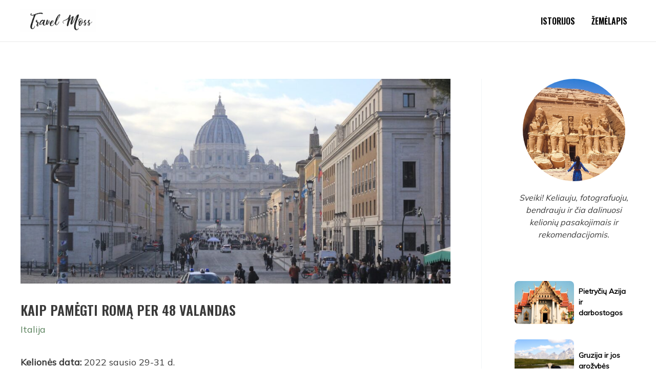

--- FILE ---
content_type: text/html; charset=UTF-8
request_url: https://travelmoss.lt/kaip-pamegti-roma-per-48-valandas/
body_size: 43382
content:
<!DOCTYPE html>
<html dir="ltr" lang="en-US" prefix="og: https://ogp.me/ns#">
<head>
<meta charset="UTF-8">
<meta name="viewport" content="width=device-width, initial-scale=1">
	 <link rel="profile" href="https://gmpg.org/xfn/11"> 
	 <title>Kaip pamėgti Romą per 48 valandas › TravelMoss - kelionių istorijos</title>

		<!-- All in One SEO 4.8.2 - aioseo.com -->
	<meta name="description" content="Kelionės data: 2022 sausio 29-31 d. Kažkada, jau prieš ne vienerius ir dvejus metus, lankiausi Romoje su keliomis draugėmis. Kelionė truko savaitę, važinėjomės traukiniais, aplankėme Florenciją, pabuvome Verbų sekmadienį Vatikane (be galo įspūdinga!), na, ir pasivaikščiojome po Romą. Po visų Vatikano palmių ir nepaprastai idiliškų Florencijos tiltų, Roma pasirodė negraži, perkrauta, karšta ir pilna turistų." />
	<meta name="robots" content="max-image-preview:large" />
	<meta name="author" content="metuezeriukas@gmail.com"/>
	<link rel="canonical" href="https://travelmoss.lt/kaip-pamegti-roma-per-48-valandas/" />
	<meta name="generator" content="All in One SEO (AIOSEO) 4.8.2" />
		<meta property="og:locale" content="en_US" />
		<meta property="og:site_name" content="TravelMoss - kelionių istorijos › Kelionių istorijos" />
		<meta property="og:type" content="article" />
		<meta property="og:title" content="Kaip pamėgti Romą per 48 valandas › TravelMoss - kelionių istorijos" />
		<meta property="og:description" content="Kelionės data: 2022 sausio 29-31 d. Kažkada, jau prieš ne vienerius ir dvejus metus, lankiausi Romoje su keliomis draugėmis. Kelionė truko savaitę, važinėjomės traukiniais, aplankėme Florenciją, pabuvome Verbų sekmadienį Vatikane (be galo įspūdinga!), na, ir pasivaikščiojome po Romą. Po visų Vatikano palmių ir nepaprastai idiliškų Florencijos tiltų, Roma pasirodė negraži, perkrauta, karšta ir pilna turistų." />
		<meta property="og:url" content="https://travelmoss.lt/kaip-pamegti-roma-per-48-valandas/" />
		<meta property="og:image" content="https://travelmoss.lt/wp-content/uploads/2022/03/80E4FD48-5C63-409F-AB62-EF12C9A82D6A_1_201_a-min-scaled.jpeg" />
		<meta property="og:image:secure_url" content="https://travelmoss.lt/wp-content/uploads/2022/03/80E4FD48-5C63-409F-AB62-EF12C9A82D6A_1_201_a-min-scaled.jpeg" />
		<meta property="og:image:width" content="1920" />
		<meta property="og:image:height" content="1280" />
		<meta property="article:published_time" content="2022-03-16T21:31:16+00:00" />
		<meta property="article:modified_time" content="2024-07-02T13:23:52+00:00" />
		<meta name="twitter:card" content="summary" />
		<meta name="twitter:title" content="Kaip pamėgti Romą per 48 valandas › TravelMoss - kelionių istorijos" />
		<meta name="twitter:description" content="Kelionės data: 2022 sausio 29-31 d. Kažkada, jau prieš ne vienerius ir dvejus metus, lankiausi Romoje su keliomis draugėmis. Kelionė truko savaitę, važinėjomės traukiniais, aplankėme Florenciją, pabuvome Verbų sekmadienį Vatikane (be galo įspūdinga!), na, ir pasivaikščiojome po Romą. Po visų Vatikano palmių ir nepaprastai idiliškų Florencijos tiltų, Roma pasirodė negraži, perkrauta, karšta ir pilna turistų." />
		<meta name="twitter:image" content="https://travelmoss.lt/wp-content/uploads/2022/03/80E4FD48-5C63-409F-AB62-EF12C9A82D6A_1_201_a-min-scaled.jpeg" />
		<script type="application/ld+json" class="aioseo-schema">
			{"@context":"https:\/\/schema.org","@graph":[{"@type":"BlogPosting","@id":"https:\/\/travelmoss.lt\/kaip-pamegti-roma-per-48-valandas\/#blogposting","name":"Kaip pam\u0117gti Rom\u0105 per 48 valandas \u203a TravelMoss - kelioni\u0173 istorijos","headline":"Kaip pam\u0117gti Rom\u0105 per 48 valandas","author":{"@id":"https:\/\/travelmoss.lt\/author\/metuezeriukasgmail-com\/#author"},"publisher":{"@id":"https:\/\/travelmoss.lt\/#person"},"image":{"@type":"ImageObject","url":"https:\/\/travelmoss.lt\/wp-content\/uploads\/2022\/03\/80E4FD48-5C63-409F-AB62-EF12C9A82D6A_1_201_a-min-scaled.jpeg","width":1920,"height":1280},"datePublished":"2022-03-16T21:31:16+00:00","dateModified":"2024-07-02T13:23:52+00:00","inLanguage":"en-US","mainEntityOfPage":{"@id":"https:\/\/travelmoss.lt\/kaip-pamegti-roma-per-48-valandas\/#webpage"},"isPartOf":{"@id":"https:\/\/travelmoss.lt\/kaip-pamegti-roma-per-48-valandas\/#webpage"},"articleSection":"Italija"},{"@type":"BreadcrumbList","@id":"https:\/\/travelmoss.lt\/kaip-pamegti-roma-per-48-valandas\/#breadcrumblist","itemListElement":[{"@type":"ListItem","@id":"https:\/\/travelmoss.lt\/#listItem","position":1,"name":"Home","item":"https:\/\/travelmoss.lt\/","nextItem":{"@type":"ListItem","@id":"https:\/\/travelmoss.lt\/kaip-pamegti-roma-per-48-valandas\/#listItem","name":"Kaip pam\u0117gti Rom\u0105 per 48 valandas"}},{"@type":"ListItem","@id":"https:\/\/travelmoss.lt\/kaip-pamegti-roma-per-48-valandas\/#listItem","position":2,"name":"Kaip pam\u0117gti Rom\u0105 per 48 valandas","previousItem":{"@type":"ListItem","@id":"https:\/\/travelmoss.lt\/#listItem","name":"Home"}}]},{"@type":"Person","@id":"https:\/\/travelmoss.lt\/#person","name":"metuezeriukas@gmail.com","image":{"@type":"ImageObject","@id":"https:\/\/travelmoss.lt\/kaip-pamegti-roma-per-48-valandas\/#personImage","url":"https:\/\/secure.gravatar.com\/avatar\/b20008564c407f95784f176ce547e469b50faab708e689e9efda094986dbd4c0?s=96&d=mm&r=g","width":96,"height":96,"caption":"metuezeriukas@gmail.com"}},{"@type":"Person","@id":"https:\/\/travelmoss.lt\/author\/metuezeriukasgmail-com\/#author","url":"https:\/\/travelmoss.lt\/author\/metuezeriukasgmail-com\/","name":"metuezeriukas@gmail.com","image":{"@type":"ImageObject","@id":"https:\/\/travelmoss.lt\/kaip-pamegti-roma-per-48-valandas\/#authorImage","url":"https:\/\/secure.gravatar.com\/avatar\/b20008564c407f95784f176ce547e469b50faab708e689e9efda094986dbd4c0?s=96&d=mm&r=g","width":96,"height":96,"caption":"metuezeriukas@gmail.com"}},{"@type":"WebPage","@id":"https:\/\/travelmoss.lt\/kaip-pamegti-roma-per-48-valandas\/#webpage","url":"https:\/\/travelmoss.lt\/kaip-pamegti-roma-per-48-valandas\/","name":"Kaip pam\u0117gti Rom\u0105 per 48 valandas \u203a TravelMoss - kelioni\u0173 istorijos","description":"Kelion\u0117s data: 2022 sausio 29-31 d. Ka\u017ekada, jau prie\u0161 ne vienerius ir dvejus metus, lankiausi Romoje su keliomis draug\u0117mis. Kelion\u0117 truko savait\u0119, va\u017ein\u0117jom\u0117s traukiniais, aplank\u0117me Florencij\u0105, pabuvome Verb\u0173 sekmadien\u012f Vatikane (be galo \u012fsp\u016bdinga!), na, ir pasivaik\u0161\u010diojome po Rom\u0105. Po vis\u0173 Vatikano palmi\u0173 ir nepaprastai idili\u0161k\u0173 Florencijos tilt\u0173, Roma pasirod\u0117 negra\u017ei, perkrauta, kar\u0161ta ir pilna turist\u0173.","inLanguage":"en-US","isPartOf":{"@id":"https:\/\/travelmoss.lt\/#website"},"breadcrumb":{"@id":"https:\/\/travelmoss.lt\/kaip-pamegti-roma-per-48-valandas\/#breadcrumblist"},"author":{"@id":"https:\/\/travelmoss.lt\/author\/metuezeriukasgmail-com\/#author"},"creator":{"@id":"https:\/\/travelmoss.lt\/author\/metuezeriukasgmail-com\/#author"},"image":{"@type":"ImageObject","url":"https:\/\/travelmoss.lt\/wp-content\/uploads\/2022\/03\/80E4FD48-5C63-409F-AB62-EF12C9A82D6A_1_201_a-min-scaled.jpeg","@id":"https:\/\/travelmoss.lt\/kaip-pamegti-roma-per-48-valandas\/#mainImage","width":1920,"height":1280},"primaryImageOfPage":{"@id":"https:\/\/travelmoss.lt\/kaip-pamegti-roma-per-48-valandas\/#mainImage"},"datePublished":"2022-03-16T21:31:16+00:00","dateModified":"2024-07-02T13:23:52+00:00"},{"@type":"WebSite","@id":"https:\/\/travelmoss.lt\/#website","url":"https:\/\/travelmoss.lt\/","name":"TravelMoss - kelioni\u0173 istorijos","description":"Kelioni\u0173 istorijos","inLanguage":"en-US","publisher":{"@id":"https:\/\/travelmoss.lt\/#person"}}]}
		</script>
		<!-- All in One SEO -->

<link rel='dns-prefetch' href='//fonts.googleapis.com' />
<link rel="alternate" type="application/rss+xml" title="TravelMoss - kelionių istorijos &raquo; Feed" href="https://travelmoss.lt/feed/" />
<link rel="alternate" type="application/rss+xml" title="TravelMoss - kelionių istorijos &raquo; Comments Feed" href="https://travelmoss.lt/comments/feed/" />
<link rel="alternate" type="application/rss+xml" title="TravelMoss - kelionių istorijos &raquo; Kaip pamėgti Romą per 48 valandas Comments Feed" href="https://travelmoss.lt/kaip-pamegti-roma-per-48-valandas/feed/" />
<link rel="alternate" title="oEmbed (JSON)" type="application/json+oembed" href="https://travelmoss.lt/wp-json/oembed/1.0/embed?url=https%3A%2F%2Ftravelmoss.lt%2Fkaip-pamegti-roma-per-48-valandas%2F" />
<link rel="alternate" title="oEmbed (XML)" type="text/xml+oembed" href="https://travelmoss.lt/wp-json/oembed/1.0/embed?url=https%3A%2F%2Ftravelmoss.lt%2Fkaip-pamegti-roma-per-48-valandas%2F&#038;format=xml" />
		<!-- This site uses the Google Analytics by MonsterInsights plugin v9.5.2 - Using Analytics tracking - https://www.monsterinsights.com/ -->
							<script src="//www.googletagmanager.com/gtag/js?id=G-3RT304BHNS"  data-cfasync="false" data-wpfc-render="false" async></script>
			<script data-cfasync="false" data-wpfc-render="false">
				var mi_version = '9.5.2';
				var mi_track_user = true;
				var mi_no_track_reason = '';
								var MonsterInsightsDefaultLocations = {"page_location":"https:\/\/travelmoss.lt\/kaip-pamegti-roma-per-48-valandas\/"};
				if ( typeof MonsterInsightsPrivacyGuardFilter === 'function' ) {
					var MonsterInsightsLocations = (typeof MonsterInsightsExcludeQuery === 'object') ? MonsterInsightsPrivacyGuardFilter( MonsterInsightsExcludeQuery ) : MonsterInsightsPrivacyGuardFilter( MonsterInsightsDefaultLocations );
				} else {
					var MonsterInsightsLocations = (typeof MonsterInsightsExcludeQuery === 'object') ? MonsterInsightsExcludeQuery : MonsterInsightsDefaultLocations;
				}

								var disableStrs = [
										'ga-disable-G-3RT304BHNS',
									];

				/* Function to detect opted out users */
				function __gtagTrackerIsOptedOut() {
					for (var index = 0; index < disableStrs.length; index++) {
						if (document.cookie.indexOf(disableStrs[index] + '=true') > -1) {
							return true;
						}
					}

					return false;
				}

				/* Disable tracking if the opt-out cookie exists. */
				if (__gtagTrackerIsOptedOut()) {
					for (var index = 0; index < disableStrs.length; index++) {
						window[disableStrs[index]] = true;
					}
				}

				/* Opt-out function */
				function __gtagTrackerOptout() {
					for (var index = 0; index < disableStrs.length; index++) {
						document.cookie = disableStrs[index] + '=true; expires=Thu, 31 Dec 2099 23:59:59 UTC; path=/';
						window[disableStrs[index]] = true;
					}
				}

				if ('undefined' === typeof gaOptout) {
					function gaOptout() {
						__gtagTrackerOptout();
					}
				}
								window.dataLayer = window.dataLayer || [];

				window.MonsterInsightsDualTracker = {
					helpers: {},
					trackers: {},
				};
				if (mi_track_user) {
					function __gtagDataLayer() {
						dataLayer.push(arguments);
					}

					function __gtagTracker(type, name, parameters) {
						if (!parameters) {
							parameters = {};
						}

						if (parameters.send_to) {
							__gtagDataLayer.apply(null, arguments);
							return;
						}

						if (type === 'event') {
														parameters.send_to = monsterinsights_frontend.v4_id;
							var hookName = name;
							if (typeof parameters['event_category'] !== 'undefined') {
								hookName = parameters['event_category'] + ':' + name;
							}

							if (typeof MonsterInsightsDualTracker.trackers[hookName] !== 'undefined') {
								MonsterInsightsDualTracker.trackers[hookName](parameters);
							} else {
								__gtagDataLayer('event', name, parameters);
							}
							
						} else {
							__gtagDataLayer.apply(null, arguments);
						}
					}

					__gtagTracker('js', new Date());
					__gtagTracker('set', {
						'developer_id.dZGIzZG': true,
											});
					if ( MonsterInsightsLocations.page_location ) {
						__gtagTracker('set', MonsterInsightsLocations);
					}
										__gtagTracker('config', 'G-3RT304BHNS', {"forceSSL":"true","link_attribution":"true"} );
															window.gtag = __gtagTracker;										(function () {
						/* https://developers.google.com/analytics/devguides/collection/analyticsjs/ */
						/* ga and __gaTracker compatibility shim. */
						var noopfn = function () {
							return null;
						};
						var newtracker = function () {
							return new Tracker();
						};
						var Tracker = function () {
							return null;
						};
						var p = Tracker.prototype;
						p.get = noopfn;
						p.set = noopfn;
						p.send = function () {
							var args = Array.prototype.slice.call(arguments);
							args.unshift('send');
							__gaTracker.apply(null, args);
						};
						var __gaTracker = function () {
							var len = arguments.length;
							if (len === 0) {
								return;
							}
							var f = arguments[len - 1];
							if (typeof f !== 'object' || f === null || typeof f.hitCallback !== 'function') {
								if ('send' === arguments[0]) {
									var hitConverted, hitObject = false, action;
									if ('event' === arguments[1]) {
										if ('undefined' !== typeof arguments[3]) {
											hitObject = {
												'eventAction': arguments[3],
												'eventCategory': arguments[2],
												'eventLabel': arguments[4],
												'value': arguments[5] ? arguments[5] : 1,
											}
										}
									}
									if ('pageview' === arguments[1]) {
										if ('undefined' !== typeof arguments[2]) {
											hitObject = {
												'eventAction': 'page_view',
												'page_path': arguments[2],
											}
										}
									}
									if (typeof arguments[2] === 'object') {
										hitObject = arguments[2];
									}
									if (typeof arguments[5] === 'object') {
										Object.assign(hitObject, arguments[5]);
									}
									if ('undefined' !== typeof arguments[1].hitType) {
										hitObject = arguments[1];
										if ('pageview' === hitObject.hitType) {
											hitObject.eventAction = 'page_view';
										}
									}
									if (hitObject) {
										action = 'timing' === arguments[1].hitType ? 'timing_complete' : hitObject.eventAction;
										hitConverted = mapArgs(hitObject);
										__gtagTracker('event', action, hitConverted);
									}
								}
								return;
							}

							function mapArgs(args) {
								var arg, hit = {};
								var gaMap = {
									'eventCategory': 'event_category',
									'eventAction': 'event_action',
									'eventLabel': 'event_label',
									'eventValue': 'event_value',
									'nonInteraction': 'non_interaction',
									'timingCategory': 'event_category',
									'timingVar': 'name',
									'timingValue': 'value',
									'timingLabel': 'event_label',
									'page': 'page_path',
									'location': 'page_location',
									'title': 'page_title',
									'referrer' : 'page_referrer',
								};
								for (arg in args) {
																		if (!(!args.hasOwnProperty(arg) || !gaMap.hasOwnProperty(arg))) {
										hit[gaMap[arg]] = args[arg];
									} else {
										hit[arg] = args[arg];
									}
								}
								return hit;
							}

							try {
								f.hitCallback();
							} catch (ex) {
							}
						};
						__gaTracker.create = newtracker;
						__gaTracker.getByName = newtracker;
						__gaTracker.getAll = function () {
							return [];
						};
						__gaTracker.remove = noopfn;
						__gaTracker.loaded = true;
						window['__gaTracker'] = __gaTracker;
					})();
									} else {
										console.log("");
					(function () {
						function __gtagTracker() {
							return null;
						}

						window['__gtagTracker'] = __gtagTracker;
						window['gtag'] = __gtagTracker;
					})();
									}
			</script>
				<!-- / Google Analytics by MonsterInsights -->
		<style id='wp-img-auto-sizes-contain-inline-css'>
img:is([sizes=auto i],[sizes^="auto," i]){contain-intrinsic-size:3000px 1500px}
/*# sourceURL=wp-img-auto-sizes-contain-inline-css */
</style>

<link rel='stylesheet' id='astra-theme-css-css' href='https://travelmoss.lt/wp-content/themes/astra/assets/css/minified/main.min.css?ver=4.7.3' media='all' />
<style id='astra-theme-css-inline-css'>
:root{--ast-post-nav-space:0;--ast-container-default-xlg-padding:3em;--ast-container-default-lg-padding:3em;--ast-container-default-slg-padding:2em;--ast-container-default-md-padding:3em;--ast-container-default-sm-padding:3em;--ast-container-default-xs-padding:2.4em;--ast-container-default-xxs-padding:1.8em;--ast-code-block-background:#EEEEEE;--ast-comment-inputs-background:#FAFAFA;--ast-normal-container-width:1200px;--ast-narrow-container-width:750px;--ast-blog-title-font-weight:normal;--ast-blog-meta-weight:inherit;}html{font-size:112.5%;}a{color:var(--ast-global-color-0);}a:hover,a:focus{color:var(--ast-global-color-1);}body,button,input,select,textarea,.ast-button,.ast-custom-button{font-family:'Mulish',sans-serif;font-weight:inherit;font-size:18px;font-size:1rem;line-height:var(--ast-body-line-height,1.7em);}blockquote{color:var(--ast-global-color-1);}h1,.entry-content h1,h2,.entry-content h2,h3,.entry-content h3,h4,.entry-content h4,h5,.entry-content h5,h6,.entry-content h6,.site-title,.site-title a{font-family:'Oswald',sans-serif;font-weight:600;}.site-title{font-size:35px;font-size:1.9444444444444rem;display:none;}header .custom-logo-link img{max-width:147px;}.astra-logo-svg{width:147px;}.site-header .site-description{font-size:15px;font-size:0.83333333333333rem;display:none;}.entry-title{font-size:26px;font-size:1.4444444444444rem;}.archive .ast-article-post .ast-article-inner,.blog .ast-article-post .ast-article-inner,.archive .ast-article-post .ast-article-inner:hover,.blog .ast-article-post .ast-article-inner:hover{overflow:hidden;}h1,.entry-content h1{font-size:54px;font-size:3rem;font-weight:600;font-family:'Oswald',sans-serif;line-height:1.4em;text-transform:uppercase;letter-spacing:-1;}h2,.entry-content h2{font-size:36px;font-size:2rem;font-weight:600;font-family:'Oswald',sans-serif;line-height:1.3em;}h3,.entry-content h3{font-size:30px;font-size:1.6666666666667rem;font-weight:600;font-family:'Oswald',sans-serif;line-height:1.3em;}h4,.entry-content h4{font-size:25px;font-size:1.3888888888889rem;line-height:1.2em;font-weight:600;font-family:'Oswald',sans-serif;}h5,.entry-content h5{font-size:24px;font-size:1.3333333333333rem;line-height:1.2em;font-weight:600;font-family:'Oswald',sans-serif;letter-spacing:0;}h6,.entry-content h6{font-size:22px;font-size:1.2222222222222rem;line-height:1.25em;font-weight:600;font-family:'Oswald',sans-serif;}::selection{background-color:var(--ast-global-color-0);color:#ffffff;}body,h1,.entry-title a,.entry-content h1,h2,.entry-content h2,h3,.entry-content h3,h4,.entry-content h4,h5,.entry-content h5,h6,.entry-content h6{color:var(--ast-global-color-1);}.tagcloud a:hover,.tagcloud a:focus,.tagcloud a.current-item{color:#ffffff;border-color:var(--ast-global-color-0);background-color:var(--ast-global-color-0);}input:focus,input[type="text"]:focus,input[type="email"]:focus,input[type="url"]:focus,input[type="password"]:focus,input[type="reset"]:focus,input[type="search"]:focus,textarea:focus{border-color:var(--ast-global-color-0);}input[type="radio"]:checked,input[type=reset],input[type="checkbox"]:checked,input[type="checkbox"]:hover:checked,input[type="checkbox"]:focus:checked,input[type=range]::-webkit-slider-thumb{border-color:var(--ast-global-color-0);background-color:var(--ast-global-color-0);box-shadow:none;}.site-footer a:hover + .post-count,.site-footer a:focus + .post-count{background:var(--ast-global-color-0);border-color:var(--ast-global-color-0);}.single .nav-links .nav-previous,.single .nav-links .nav-next{color:var(--ast-global-color-0);}.entry-meta,.entry-meta *{line-height:1.45;color:var(--ast-global-color-0);}.entry-meta a:not(.ast-button):hover,.entry-meta a:not(.ast-button):hover *,.entry-meta a:not(.ast-button):focus,.entry-meta a:not(.ast-button):focus *,.page-links > .page-link,.page-links .page-link:hover,.post-navigation a:hover{color:var(--ast-global-color-1);}#cat option,.secondary .calendar_wrap thead a,.secondary .calendar_wrap thead a:visited{color:var(--ast-global-color-0);}.secondary .calendar_wrap #today,.ast-progress-val span{background:var(--ast-global-color-0);}.secondary a:hover + .post-count,.secondary a:focus + .post-count{background:var(--ast-global-color-0);border-color:var(--ast-global-color-0);}.calendar_wrap #today > a{color:#ffffff;}.page-links .page-link,.single .post-navigation a{color:var(--ast-global-color-0);}.ast-search-menu-icon .search-form button.search-submit{padding:0 4px;}.ast-search-menu-icon form.search-form{padding-right:0;}.ast-search-menu-icon.slide-search input.search-field{width:0;}.ast-header-search .ast-search-menu-icon.ast-dropdown-active .search-form,.ast-header-search .ast-search-menu-icon.ast-dropdown-active .search-field:focus{transition:all 0.2s;}.search-form input.search-field:focus{outline:none;}.ast-archive-title{color:var(--ast-global-color-2);}.widget-title,.widget .wp-block-heading{font-size:25px;font-size:1.3888888888889rem;color:var(--ast-global-color-2);}#secondary,#secondary button,#secondary input,#secondary select,#secondary textarea{font-size:18px;font-size:1rem;}.ast-single-post .entry-content a,.ast-comment-content a:not(.ast-comment-edit-reply-wrap a){text-decoration:underline;}.ast-single-post .wp-block-button .wp-block-button__link,.ast-single-post .elementor-button-wrapper .elementor-button,.ast-single-post .entry-content .uagb-tab a,.ast-single-post .entry-content .uagb-ifb-cta a,.ast-single-post .entry-content .wp-block-uagb-buttons a,.ast-single-post .entry-content .uabb-module-content a,.ast-single-post .entry-content .uagb-post-grid a,.ast-single-post .entry-content .uagb-timeline a,.ast-single-post .entry-content .uagb-toc__wrap a,.ast-single-post .entry-content .uagb-taxomony-box a,.ast-single-post .entry-content .woocommerce a,.entry-content .wp-block-latest-posts > li > a,.ast-single-post .entry-content .wp-block-file__button,li.ast-post-filter-single,.ast-single-post .wp-block-buttons .wp-block-button.is-style-outline .wp-block-button__link,.ast-single-post .ast-comment-content .comment-reply-link,.ast-single-post .ast-comment-content .comment-edit-link{text-decoration:none;}.ast-search-menu-icon.slide-search a:focus-visible:focus-visible,.astra-search-icon:focus-visible,#close:focus-visible,a:focus-visible,.ast-menu-toggle:focus-visible,.site .skip-link:focus-visible,.wp-block-loginout input:focus-visible,.wp-block-search.wp-block-search__button-inside .wp-block-search__inside-wrapper,.ast-header-navigation-arrow:focus-visible,.woocommerce .wc-proceed-to-checkout > .checkout-button:focus-visible,.woocommerce .woocommerce-MyAccount-navigation ul li a:focus-visible,.ast-orders-table__row .ast-orders-table__cell:focus-visible,.woocommerce .woocommerce-order-details .order-again > .button:focus-visible,.woocommerce .woocommerce-message a.button.wc-forward:focus-visible,.woocommerce #minus_qty:focus-visible,.woocommerce #plus_qty:focus-visible,a#ast-apply-coupon:focus-visible,.woocommerce .woocommerce-info a:focus-visible,.woocommerce .astra-shop-summary-wrap a:focus-visible,.woocommerce a.wc-forward:focus-visible,#ast-apply-coupon:focus-visible,.woocommerce-js .woocommerce-mini-cart-item a.remove:focus-visible,#close:focus-visible,.button.search-submit:focus-visible,#search_submit:focus,.normal-search:focus-visible,.ast-header-account-wrap:focus-visible{outline-style:dotted;outline-color:inherit;outline-width:thin;}input:focus,input[type="text"]:focus,input[type="email"]:focus,input[type="url"]:focus,input[type="password"]:focus,input[type="reset"]:focus,input[type="search"]:focus,input[type="number"]:focus,textarea:focus,.wp-block-search__input:focus,[data-section="section-header-mobile-trigger"] .ast-button-wrap .ast-mobile-menu-trigger-minimal:focus,.ast-mobile-popup-drawer.active .menu-toggle-close:focus,.woocommerce-ordering select.orderby:focus,#ast-scroll-top:focus,#coupon_code:focus,.woocommerce-page #comment:focus,.woocommerce #reviews #respond input#submit:focus,.woocommerce a.add_to_cart_button:focus,.woocommerce .button.single_add_to_cart_button:focus,.woocommerce .woocommerce-cart-form button:focus,.woocommerce .woocommerce-cart-form__cart-item .quantity .qty:focus,.woocommerce .woocommerce-billing-fields .woocommerce-billing-fields__field-wrapper .woocommerce-input-wrapper > .input-text:focus,.woocommerce #order_comments:focus,.woocommerce #place_order:focus,.woocommerce .woocommerce-address-fields .woocommerce-address-fields__field-wrapper .woocommerce-input-wrapper > .input-text:focus,.woocommerce .woocommerce-MyAccount-content form button:focus,.woocommerce .woocommerce-MyAccount-content .woocommerce-EditAccountForm .woocommerce-form-row .woocommerce-Input.input-text:focus,.woocommerce .ast-woocommerce-container .woocommerce-pagination ul.page-numbers li a:focus,body #content .woocommerce form .form-row .select2-container--default .select2-selection--single:focus,#ast-coupon-code:focus,.woocommerce.woocommerce-js .quantity input[type=number]:focus,.woocommerce-js .woocommerce-mini-cart-item .quantity input[type=number]:focus,.woocommerce p#ast-coupon-trigger:focus{border-style:dotted;border-color:inherit;border-width:thin;}input{outline:none;}.ast-logo-title-inline .site-logo-img{padding-right:1em;}.site-logo-img img{ transition:all 0.2s linear;}body .ast-oembed-container *{position:absolute;top:0;width:100%;height:100%;left:0;}body .wp-block-embed-pocket-casts .ast-oembed-container *{position:unset;}.ast-single-post-featured-section + article {margin-top: 2em;}.site-content .ast-single-post-featured-section img {width: 100%;overflow: hidden;object-fit: cover;}.site > .ast-single-related-posts-container {margin-top: 0;}@media (min-width: 922px) {.ast-desktop .ast-container--narrow {max-width: var(--ast-narrow-container-width);margin: 0 auto;}}#secondary {margin: 4em 0 2.5em;word-break: break-word;line-height: 2;}#secondary li {margin-bottom: 0.75em;}#secondary li:last-child {margin-bottom: 0;}@media (max-width: 768px) {.js_active .ast-plain-container.ast-single-post #secondary {margin-top: 1.5em;}}.ast-separate-container.ast-two-container #secondary .widget {background-color: #fff;padding: 2em;margin-bottom: 2em;}@media (min-width: 993px) {.ast-left-sidebar #secondary {padding-right: 60px;}.ast-right-sidebar #secondary {padding-left: 60px;}}@media (max-width: 993px) {.ast-right-sidebar #secondary {padding-left: 30px;}.ast-left-sidebar #secondary {padding-right: 30px;}}@media (min-width: 993px) {.ast-page-builder-template.ast-left-sidebar #secondary {padding-left: 60px;}.ast-page-builder-template.ast-right-sidebar #secondary {padding-right: 60px;}}@media (max-width: 993px) {.ast-page-builder-template.ast-right-sidebar #secondary {padding-right: 30px;}.ast-page-builder-template.ast-left-sidebar #secondary {padding-left: 30px;}}@media (max-width:921.9px){#ast-desktop-header{display:none;}}@media (min-width:922px){#ast-mobile-header{display:none;}}@media( max-width: 420px ) {.single .nav-links .nav-previous,.single .nav-links .nav-next {width: 100%;text-align: center;}}.wp-block-buttons.aligncenter{justify-content:center;}@media (max-width:921px){.ast-theme-transparent-header #primary,.ast-theme-transparent-header #secondary{padding:0;}}@media (max-width:921px){.ast-plain-container.ast-no-sidebar #primary{padding:0;}}.ast-plain-container.ast-no-sidebar #primary{margin-top:0;margin-bottom:0;}@media (min-width:1200px){.ast-plain-container.ast-no-sidebar #primary{margin-top:60px;margin-bottom:60px;}}.wp-block-button.is-style-outline .wp-block-button__link{border-color:var(--ast-global-color-0);}div.wp-block-button.is-style-outline > .wp-block-button__link:not(.has-text-color),div.wp-block-button.wp-block-button__link.is-style-outline:not(.has-text-color){color:var(--ast-global-color-0);}.wp-block-button.is-style-outline .wp-block-button__link:hover,.wp-block-buttons .wp-block-button.is-style-outline .wp-block-button__link:focus,.wp-block-buttons .wp-block-button.is-style-outline > .wp-block-button__link:not(.has-text-color):hover,.wp-block-buttons .wp-block-button.wp-block-button__link.is-style-outline:not(.has-text-color):hover{color:#ffffff;background-color:var(--ast-global-color-1);border-color:var(--ast-global-color-1);}.post-page-numbers.current .page-link,.ast-pagination .page-numbers.current{color:#ffffff;border-color:var(--ast-global-color-0);background-color:var(--ast-global-color-0);}.wp-block-button.is-style-outline .wp-block-button__link.wp-element-button,.ast-outline-button{border-color:var(--ast-global-color-0);font-family:inherit;font-weight:inherit;line-height:1em;}.wp-block-buttons .wp-block-button.is-style-outline > .wp-block-button__link:not(.has-text-color),.wp-block-buttons .wp-block-button.wp-block-button__link.is-style-outline:not(.has-text-color),.ast-outline-button{color:var(--ast-global-color-0);}.wp-block-button.is-style-outline .wp-block-button__link:hover,.wp-block-buttons .wp-block-button.is-style-outline .wp-block-button__link:focus,.wp-block-buttons .wp-block-button.is-style-outline > .wp-block-button__link:not(.has-text-color):hover,.wp-block-buttons .wp-block-button.wp-block-button__link.is-style-outline:not(.has-text-color):hover,.ast-outline-button:hover,.ast-outline-button:focus,.wp-block-uagb-buttons-child .uagb-buttons-repeater.ast-outline-button:hover,.wp-block-uagb-buttons-child .uagb-buttons-repeater.ast-outline-button:focus{color:#ffffff;background-color:var(--ast-global-color-1);border-color:var(--ast-global-color-1);}.entry-content[ast-blocks-layout] > figure{margin-bottom:1em;}h1.widget-title{font-weight:600;}h2.widget-title{font-weight:600;}h3.widget-title{font-weight:600;}#page{display:flex;flex-direction:column;min-height:100vh;}.ast-404-layout-1 h1.page-title{color:var(--ast-global-color-2);}.single .post-navigation a{line-height:1em;height:inherit;}.error-404 .page-sub-title{font-size:1.5rem;font-weight:inherit;}.search .site-content .content-area .search-form{margin-bottom:0;}#page .site-content{flex-grow:1;}.widget{margin-bottom:1.25em;}#secondary li{line-height:1.5em;}#secondary .wp-block-group h2{margin-bottom:0.7em;}#secondary h2{font-size:1.7rem;}.ast-separate-container .ast-article-post,.ast-separate-container .ast-article-single,.ast-separate-container .comment-respond{padding:3em;}.ast-separate-container .ast-article-single .ast-article-single{padding:0;}.ast-article-single .wp-block-post-template-is-layout-grid{padding-left:0;}.ast-separate-container .comments-title,.ast-narrow-container .comments-title{padding:1.5em 2em;}.ast-page-builder-template .comment-form-textarea,.ast-comment-formwrap .ast-grid-common-col{padding:0;}.ast-comment-formwrap{padding:0;display:inline-flex;column-gap:20px;width:100%;margin-left:0;margin-right:0;}.comments-area textarea#comment:focus,.comments-area textarea#comment:active,.comments-area .ast-comment-formwrap input[type="text"]:focus,.comments-area .ast-comment-formwrap input[type="text"]:active {box-shadow:none;outline:none;}.archive.ast-page-builder-template .entry-header{margin-top:2em;}.ast-page-builder-template .ast-comment-formwrap{width:100%;}.entry-title{margin-bottom:0.5em;}.ast-archive-description p{font-size:inherit;font-weight:inherit;line-height:inherit;}.ast-separate-container .ast-comment-list li.depth-1,.hentry{margin-bottom:2em;}@media (min-width:921px){.ast-left-sidebar.ast-page-builder-template #secondary,.archive.ast-right-sidebar.ast-page-builder-template .site-main{padding-left:20px;padding-right:20px;}}@media (max-width:544px){.ast-comment-formwrap.ast-row{column-gap:10px;display:inline-block;}#ast-commentform .ast-grid-common-col{position:relative;width:100%;}}@media (min-width:1201px){.ast-separate-container .ast-article-post,.ast-separate-container .ast-article-single,.ast-separate-container .ast-author-box,.ast-separate-container .ast-404-layout-1,.ast-separate-container .no-results{padding:3em;}}@media (max-width:921px){.ast-separate-container #primary,.ast-separate-container #secondary{padding:1.5em 0;}#primary,#secondary{padding:1.5em 0;margin:0;}.ast-left-sidebar #content > .ast-container{display:flex;flex-direction:column-reverse;width:100%;}}@media (max-width:921px){#secondary.secondary{padding-top:0;}.ast-separate-container.ast-right-sidebar #secondary{padding-left:1em;padding-right:1em;}.ast-separate-container.ast-two-container #secondary{padding-left:0;padding-right:0;}.ast-page-builder-template .entry-header #secondary,.ast-page-builder-template #secondary{margin-top:1.5em;}}@media (max-width:921px){.ast-right-sidebar #primary{padding-right:0;}.ast-page-builder-template.ast-left-sidebar #secondary,.ast-page-builder-template.ast-right-sidebar #secondary{padding-right:20px;padding-left:20px;}.ast-right-sidebar #secondary,.ast-left-sidebar #primary{padding-left:0;}.ast-left-sidebar #secondary{padding-right:0;}}@media (min-width:922px){.ast-separate-container.ast-right-sidebar #primary,.ast-separate-container.ast-left-sidebar #primary{border:0;}.search-no-results.ast-separate-container #primary{margin-bottom:4em;}}@media (min-width:922px){.ast-right-sidebar #primary{border-right:1px solid var(--ast-border-color);}.ast-left-sidebar #primary{border-left:1px solid var(--ast-border-color);}.ast-right-sidebar #secondary{border-left:1px solid var(--ast-border-color);margin-left:-1px;}.ast-left-sidebar #secondary{border-right:1px solid var(--ast-border-color);margin-right:-1px;}.ast-separate-container.ast-two-container.ast-right-sidebar #secondary{padding-left:30px;padding-right:0;}.ast-separate-container.ast-two-container.ast-left-sidebar #secondary{padding-right:30px;padding-left:0;}.ast-separate-container.ast-right-sidebar #secondary,.ast-separate-container.ast-left-sidebar #secondary{border:0;margin-left:auto;margin-right:auto;}.ast-separate-container.ast-two-container #secondary .widget:last-child{margin-bottom:0;}}.wp-block-button .wp-block-button__link{color:#ffffff;}.wp-block-button .wp-block-button__link:hover,.wp-block-button .wp-block-button__link:focus{color:#ffffff;background-color:var(--ast-global-color-1);border-color:var(--ast-global-color-1);}.wp-block-button .wp-block-button__link,.wp-block-search .wp-block-search__button,body .wp-block-file .wp-block-file__button{border-color:var(--ast-global-color-0);background-color:var(--ast-global-color-0);color:#ffffff;font-family:inherit;font-weight:inherit;line-height:1em;padding-top:15px;padding-right:30px;padding-bottom:15px;padding-left:30px;}@media (max-width:921px){.wp-block-button .wp-block-button__link,.wp-block-search .wp-block-search__button,body .wp-block-file .wp-block-file__button{padding-top:14px;padding-right:28px;padding-bottom:14px;padding-left:28px;}}@media (max-width:544px){.wp-block-button .wp-block-button__link,.wp-block-search .wp-block-search__button,body .wp-block-file .wp-block-file__button{padding-top:12px;padding-right:24px;padding-bottom:12px;padding-left:24px;}}.menu-toggle,button,.ast-button,.ast-custom-button,.button,input#submit,input[type="button"],input[type="submit"],input[type="reset"],form[CLASS*="wp-block-search__"].wp-block-search .wp-block-search__inside-wrapper .wp-block-search__button,body .wp-block-file .wp-block-file__button,.search .search-submit{border-style:solid;border-top-width:0;border-right-width:0;border-left-width:0;border-bottom-width:0;color:#ffffff;border-color:var(--ast-global-color-0);background-color:var(--ast-global-color-0);padding-top:15px;padding-right:30px;padding-bottom:15px;padding-left:30px;font-family:inherit;font-weight:inherit;line-height:1em;}button:focus,.menu-toggle:hover,button:hover,.ast-button:hover,.ast-custom-button:hover .button:hover,.ast-custom-button:hover ,input[type=reset]:hover,input[type=reset]:focus,input#submit:hover,input#submit:focus,input[type="button"]:hover,input[type="button"]:focus,input[type="submit"]:hover,input[type="submit"]:focus,form[CLASS*="wp-block-search__"].wp-block-search .wp-block-search__inside-wrapper .wp-block-search__button:hover,form[CLASS*="wp-block-search__"].wp-block-search .wp-block-search__inside-wrapper .wp-block-search__button:focus,body .wp-block-file .wp-block-file__button:hover,body .wp-block-file .wp-block-file__button:focus{color:#ffffff;background-color:var(--ast-global-color-1);border-color:var(--ast-global-color-1);}form[CLASS*="wp-block-search__"].wp-block-search .wp-block-search__inside-wrapper .wp-block-search__button.has-icon{padding-top:calc(15px - 3px);padding-right:calc(30px - 3px);padding-bottom:calc(15px - 3px);padding-left:calc(30px - 3px);}@media (max-width:921px){.menu-toggle,button,.ast-button,.ast-custom-button,.button,input#submit,input[type="button"],input[type="submit"],input[type="reset"],form[CLASS*="wp-block-search__"].wp-block-search .wp-block-search__inside-wrapper .wp-block-search__button,body .wp-block-file .wp-block-file__button,.search .search-submit{padding-top:14px;padding-right:28px;padding-bottom:14px;padding-left:28px;}}@media (max-width:544px){.menu-toggle,button,.ast-button,.ast-custom-button,.button,input#submit,input[type="button"],input[type="submit"],input[type="reset"],form[CLASS*="wp-block-search__"].wp-block-search .wp-block-search__inside-wrapper .wp-block-search__button,body .wp-block-file .wp-block-file__button,.search .search-submit{padding-top:12px;padding-right:24px;padding-bottom:12px;padding-left:24px;}}@media (max-width:921px){.ast-mobile-header-stack .main-header-bar .ast-search-menu-icon{display:inline-block;}.ast-header-break-point.ast-header-custom-item-outside .ast-mobile-header-stack .main-header-bar .ast-search-icon{margin:0;}.ast-comment-avatar-wrap img{max-width:2.5em;}.ast-comment-meta{padding:0 1.8888em 1.3333em;}.ast-separate-container .ast-comment-list li.depth-1{padding:1.5em 2.14em;}.ast-separate-container .comment-respond{padding:2em 2.14em;}}@media (min-width:544px){.ast-container{max-width:100%;}}@media (max-width:544px){.ast-separate-container .ast-article-post,.ast-separate-container .ast-article-single,.ast-separate-container .comments-title,.ast-separate-container .ast-archive-description{padding:1.5em 1em;}.ast-separate-container #content .ast-container{padding-left:0.54em;padding-right:0.54em;}.ast-separate-container .ast-comment-list .bypostauthor{padding:.5em;}.ast-search-menu-icon.ast-dropdown-active .search-field{width:170px;}.ast-separate-container #secondary{padding-top:0;}.ast-separate-container.ast-two-container #secondary .widget{margin-bottom:1.5em;padding-left:1em;padding-right:1em;}} #ast-mobile-header .ast-site-header-cart-li a{pointer-events:none;} #ast-desktop-header .ast-site-header-cart-li a{pointer-events:none;}.ast-separate-container{background-color:var(--ast-global-color-4);}@media (max-width:921px){.widget-title{font-size:22px;font-size:1.375rem;}body,button,input,select,textarea,.ast-button,.ast-custom-button{font-size:16px;font-size:0.88888888888889rem;}#secondary,#secondary button,#secondary input,#secondary select,#secondary textarea{font-size:16px;font-size:0.88888888888889rem;}.site-title{display:block;}.site-header .site-description{display:none;}h1,.entry-content h1{font-size:45px;}h2,.entry-content h2{font-size:32px;}h3,.entry-content h3{font-size:26px;}h4,.entry-content h4{font-size:22px;font-size:1.2222222222222rem;}h5,.entry-content h5{font-size:20px;font-size:1.1111111111111rem;}h6,.entry-content h6{font-size:15px;font-size:0.83333333333333rem;}}@media (max-width:544px){.widget-title{font-size:22px;font-size:1.375rem;}body,button,input,select,textarea,.ast-button,.ast-custom-button{font-size:16px;font-size:0.88888888888889rem;}#secondary,#secondary button,#secondary input,#secondary select,#secondary textarea{font-size:16px;font-size:0.88888888888889rem;}.site-title{display:none;}.site-header .site-description{display:none;}h1,.entry-content h1{font-size:32px;}h2,.entry-content h2{font-size:28px;}h3,.entry-content h3{font-size:22px;}h4,.entry-content h4{font-size:20px;font-size:1.1111111111111rem;}h5,.entry-content h5{font-size:20px;font-size:1.1111111111111rem;}h6,.entry-content h6{font-size:15px;font-size:0.83333333333333rem;}}@media (max-width:544px){html{font-size:112.5%;}}@media (min-width:922px){.ast-container{max-width:1240px;}}@media (min-width:922px){.site-content .ast-container{display:flex;}}@media (max-width:921px){.site-content .ast-container{flex-direction:column;}}@media (min-width:922px){.main-header-menu .sub-menu .menu-item.ast-left-align-sub-menu:hover > .sub-menu,.main-header-menu .sub-menu .menu-item.ast-left-align-sub-menu.focus > .sub-menu{margin-left:-0px;}}.site .comments-area{padding-bottom:3em;}.wp-block-file {display: flex;align-items: center;flex-wrap: wrap;justify-content: space-between;}.wp-block-pullquote {border: none;}.wp-block-pullquote blockquote::before {content: "\201D";font-family: "Helvetica",sans-serif;display: flex;transform: rotate( 180deg );font-size: 6rem;font-style: normal;line-height: 1;font-weight: bold;align-items: center;justify-content: center;}.has-text-align-right > blockquote::before {justify-content: flex-start;}.has-text-align-left > blockquote::before {justify-content: flex-end;}figure.wp-block-pullquote.is-style-solid-color blockquote {max-width: 100%;text-align: inherit;}html body {--wp--custom--ast-default-block-top-padding: 3em;--wp--custom--ast-default-block-right-padding: 3em;--wp--custom--ast-default-block-bottom-padding: 3em;--wp--custom--ast-default-block-left-padding: 3em;--wp--custom--ast-container-width: 1200px;--wp--custom--ast-content-width-size: 1200px;--wp--custom--ast-wide-width-size: calc(1200px + var(--wp--custom--ast-default-block-left-padding) + var(--wp--custom--ast-default-block-right-padding));}.ast-narrow-container {--wp--custom--ast-content-width-size: 750px;--wp--custom--ast-wide-width-size: 750px;}@media(max-width: 921px) {html body {--wp--custom--ast-default-block-top-padding: 3em;--wp--custom--ast-default-block-right-padding: 2em;--wp--custom--ast-default-block-bottom-padding: 3em;--wp--custom--ast-default-block-left-padding: 2em;}}@media(max-width: 544px) {html body {--wp--custom--ast-default-block-top-padding: 3em;--wp--custom--ast-default-block-right-padding: 1.5em;--wp--custom--ast-default-block-bottom-padding: 3em;--wp--custom--ast-default-block-left-padding: 1.5em;}}.entry-content > .wp-block-group,.entry-content > .wp-block-cover,.entry-content > .wp-block-columns {padding-top: var(--wp--custom--ast-default-block-top-padding);padding-right: var(--wp--custom--ast-default-block-right-padding);padding-bottom: var(--wp--custom--ast-default-block-bottom-padding);padding-left: var(--wp--custom--ast-default-block-left-padding);}.ast-plain-container.ast-no-sidebar .entry-content > .alignfull,.ast-page-builder-template .ast-no-sidebar .entry-content > .alignfull {margin-left: calc( -50vw + 50%);margin-right: calc( -50vw + 50%);max-width: 100vw;width: 100vw;}.ast-plain-container.ast-no-sidebar .entry-content .alignfull .alignfull,.ast-page-builder-template.ast-no-sidebar .entry-content .alignfull .alignfull,.ast-plain-container.ast-no-sidebar .entry-content .alignfull .alignwide,.ast-page-builder-template.ast-no-sidebar .entry-content .alignfull .alignwide,.ast-plain-container.ast-no-sidebar .entry-content .alignwide .alignfull,.ast-page-builder-template.ast-no-sidebar .entry-content .alignwide .alignfull,.ast-plain-container.ast-no-sidebar .entry-content .alignwide .alignwide,.ast-page-builder-template.ast-no-sidebar .entry-content .alignwide .alignwide,.ast-plain-container.ast-no-sidebar .entry-content .wp-block-column .alignfull,.ast-page-builder-template.ast-no-sidebar .entry-content .wp-block-column .alignfull,.ast-plain-container.ast-no-sidebar .entry-content .wp-block-column .alignwide,.ast-page-builder-template.ast-no-sidebar .entry-content .wp-block-column .alignwide {margin-left: auto;margin-right: auto;width: 100%;}[ast-blocks-layout] .wp-block-separator:not(.is-style-dots) {height: 0;}[ast-blocks-layout] .wp-block-separator {margin: 20px auto;}[ast-blocks-layout] .wp-block-separator:not(.is-style-wide):not(.is-style-dots) {max-width: 100px;}[ast-blocks-layout] .wp-block-separator.has-background {padding: 0;}.entry-content[ast-blocks-layout] > * {max-width: var(--wp--custom--ast-content-width-size);margin-left: auto;margin-right: auto;}.entry-content[ast-blocks-layout] > .alignwide {max-width: var(--wp--custom--ast-wide-width-size);}.entry-content[ast-blocks-layout] .alignfull {max-width: none;}.entry-content .wp-block-columns {margin-bottom: 0;}blockquote {margin: 1.5em;border-color: rgba(0,0,0,0.05);}.wp-block-quote:not(.has-text-align-right):not(.has-text-align-center) {border-left: 5px solid rgba(0,0,0,0.05);}.has-text-align-right > blockquote,blockquote.has-text-align-right {border-right: 5px solid rgba(0,0,0,0.05);}.has-text-align-left > blockquote,blockquote.has-text-align-left {border-left: 5px solid rgba(0,0,0,0.05);}.wp-block-site-tagline,.wp-block-latest-posts .read-more {margin-top: 15px;}.wp-block-loginout p label {display: block;}.wp-block-loginout p:not(.login-remember):not(.login-submit) input {width: 100%;}.wp-block-loginout input:focus {border-color: transparent;}.wp-block-loginout input:focus {outline: thin dotted;}.entry-content .wp-block-media-text .wp-block-media-text__content {padding: 0 0 0 8%;}.entry-content .wp-block-media-text.has-media-on-the-right .wp-block-media-text__content {padding: 0 8% 0 0;}.entry-content .wp-block-media-text.has-background .wp-block-media-text__content {padding: 8%;}.entry-content .wp-block-cover:not([class*="background-color"]) .wp-block-cover__inner-container,.entry-content .wp-block-cover:not([class*="background-color"]) .wp-block-cover-image-text,.entry-content .wp-block-cover:not([class*="background-color"]) .wp-block-cover-text,.entry-content .wp-block-cover-image:not([class*="background-color"]) .wp-block-cover__inner-container,.entry-content .wp-block-cover-image:not([class*="background-color"]) .wp-block-cover-image-text,.entry-content .wp-block-cover-image:not([class*="background-color"]) .wp-block-cover-text {color: var(--ast-global-color-5);}.wp-block-loginout .login-remember input {width: 1.1rem;height: 1.1rem;margin: 0 5px 4px 0;vertical-align: middle;}.wp-block-latest-posts > li > *:first-child,.wp-block-latest-posts:not(.is-grid) > li:first-child {margin-top: 0;}.entry-content .wp-block-buttons,.entry-content .wp-block-uagb-buttons {margin-bottom: 1.5em;}.wp-block-search__inside-wrapper .wp-block-search__input {padding: 0 10px;color: var(--ast-global-color-3);background: var(--ast-global-color-5);border-color: var(--ast-border-color);}.wp-block-latest-posts .read-more {margin-bottom: 1.5em;}.wp-block-search__no-button .wp-block-search__inside-wrapper .wp-block-search__input {padding-top: 5px;padding-bottom: 5px;}.wp-block-latest-posts .wp-block-latest-posts__post-date,.wp-block-latest-posts .wp-block-latest-posts__post-author {font-size: 1rem;}.wp-block-latest-posts > li > *,.wp-block-latest-posts:not(.is-grid) > li {margin-top: 12px;margin-bottom: 12px;}.ast-page-builder-template .entry-content[ast-blocks-layout] > *,.ast-page-builder-template .entry-content[ast-blocks-layout] > .alignfull > * {max-width: none;}.ast-page-builder-template .entry-content[ast-blocks-layout] > .alignwide > * {max-width: var(--wp--custom--ast-wide-width-size);}.ast-page-builder-template .entry-content[ast-blocks-layout] > .inherit-container-width > *,.ast-page-builder-template .entry-content[ast-blocks-layout] > * > *,.entry-content[ast-blocks-layout] > .wp-block-cover .wp-block-cover__inner-container {max-width: var(--wp--custom--ast-content-width-size);margin-left: auto;margin-right: auto;}.entry-content[ast-blocks-layout] .wp-block-cover:not(.alignleft):not(.alignright) {width: auto;}@media(max-width: 1200px) {.ast-separate-container .entry-content > .alignfull,.ast-separate-container .entry-content[ast-blocks-layout] > .alignwide,.ast-plain-container .entry-content[ast-blocks-layout] > .alignwide,.ast-plain-container .entry-content .alignfull {margin-left: calc(-1 * min(var(--ast-container-default-xlg-padding),20px)) ;margin-right: calc(-1 * min(var(--ast-container-default-xlg-padding),20px));}}@media(min-width: 1201px) {.ast-separate-container .entry-content > .alignfull {margin-left: calc(-1 * var(--ast-container-default-xlg-padding) );margin-right: calc(-1 * var(--ast-container-default-xlg-padding) );}.ast-separate-container .entry-content[ast-blocks-layout] > .alignwide,.ast-plain-container .entry-content[ast-blocks-layout] > .alignwide {margin-left: calc(-1 * var(--wp--custom--ast-default-block-left-padding) );margin-right: calc(-1 * var(--wp--custom--ast-default-block-right-padding) );}}@media(min-width: 921px) {.ast-separate-container .entry-content .wp-block-group.alignwide:not(.inherit-container-width) > :where(:not(.alignleft):not(.alignright)),.ast-plain-container .entry-content .wp-block-group.alignwide:not(.inherit-container-width) > :where(:not(.alignleft):not(.alignright)) {max-width: calc( var(--wp--custom--ast-content-width-size) + 80px );}.ast-plain-container.ast-right-sidebar .entry-content[ast-blocks-layout] .alignfull,.ast-plain-container.ast-left-sidebar .entry-content[ast-blocks-layout] .alignfull {margin-left: -60px;margin-right: -60px;}}@media(min-width: 544px) {.entry-content > .alignleft {margin-right: 20px;}.entry-content > .alignright {margin-left: 20px;}}@media (max-width:544px){.wp-block-columns .wp-block-column:not(:last-child){margin-bottom:20px;}.wp-block-latest-posts{margin:0;}}@media( max-width: 600px ) {.entry-content .wp-block-media-text .wp-block-media-text__content,.entry-content .wp-block-media-text.has-media-on-the-right .wp-block-media-text__content {padding: 8% 0 0;}.entry-content .wp-block-media-text.has-background .wp-block-media-text__content {padding: 8%;}}.ast-page-builder-template .entry-header {padding-left: 0;}.ast-narrow-container .site-content .wp-block-uagb-image--align-full .wp-block-uagb-image__figure {max-width: 100%;margin-left: auto;margin-right: auto;}:root .has-ast-global-color-0-color{color:var(--ast-global-color-0);}:root .has-ast-global-color-0-background-color{background-color:var(--ast-global-color-0);}:root .wp-block-button .has-ast-global-color-0-color{color:var(--ast-global-color-0);}:root .wp-block-button .has-ast-global-color-0-background-color{background-color:var(--ast-global-color-0);}:root .has-ast-global-color-1-color{color:var(--ast-global-color-1);}:root .has-ast-global-color-1-background-color{background-color:var(--ast-global-color-1);}:root .wp-block-button .has-ast-global-color-1-color{color:var(--ast-global-color-1);}:root .wp-block-button .has-ast-global-color-1-background-color{background-color:var(--ast-global-color-1);}:root .has-ast-global-color-2-color{color:var(--ast-global-color-2);}:root .has-ast-global-color-2-background-color{background-color:var(--ast-global-color-2);}:root .wp-block-button .has-ast-global-color-2-color{color:var(--ast-global-color-2);}:root .wp-block-button .has-ast-global-color-2-background-color{background-color:var(--ast-global-color-2);}:root .has-ast-global-color-3-color{color:var(--ast-global-color-3);}:root .has-ast-global-color-3-background-color{background-color:var(--ast-global-color-3);}:root .wp-block-button .has-ast-global-color-3-color{color:var(--ast-global-color-3);}:root .wp-block-button .has-ast-global-color-3-background-color{background-color:var(--ast-global-color-3);}:root .has-ast-global-color-4-color{color:var(--ast-global-color-4);}:root .has-ast-global-color-4-background-color{background-color:var(--ast-global-color-4);}:root .wp-block-button .has-ast-global-color-4-color{color:var(--ast-global-color-4);}:root .wp-block-button .has-ast-global-color-4-background-color{background-color:var(--ast-global-color-4);}:root .has-ast-global-color-5-color{color:var(--ast-global-color-5);}:root .has-ast-global-color-5-background-color{background-color:var(--ast-global-color-5);}:root .wp-block-button .has-ast-global-color-5-color{color:var(--ast-global-color-5);}:root .wp-block-button .has-ast-global-color-5-background-color{background-color:var(--ast-global-color-5);}:root .has-ast-global-color-6-color{color:var(--ast-global-color-6);}:root .has-ast-global-color-6-background-color{background-color:var(--ast-global-color-6);}:root .wp-block-button .has-ast-global-color-6-color{color:var(--ast-global-color-6);}:root .wp-block-button .has-ast-global-color-6-background-color{background-color:var(--ast-global-color-6);}:root .has-ast-global-color-7-color{color:var(--ast-global-color-7);}:root .has-ast-global-color-7-background-color{background-color:var(--ast-global-color-7);}:root .wp-block-button .has-ast-global-color-7-color{color:var(--ast-global-color-7);}:root .wp-block-button .has-ast-global-color-7-background-color{background-color:var(--ast-global-color-7);}:root .has-ast-global-color-8-color{color:var(--ast-global-color-8);}:root .has-ast-global-color-8-background-color{background-color:var(--ast-global-color-8);}:root .wp-block-button .has-ast-global-color-8-color{color:var(--ast-global-color-8);}:root .wp-block-button .has-ast-global-color-8-background-color{background-color:var(--ast-global-color-8);}:root{--ast-global-color-0:#59815b;--ast-global-color-1:#3a3a3a;--ast-global-color-2:#3a3a3a;--ast-global-color-3:#4B4F58;--ast-global-color-4:#F5F5F5;--ast-global-color-5:#FFFFFF;--ast-global-color-6:#F2F5F7;--ast-global-color-7:#424242;--ast-global-color-8:#000000;}:root {--ast-border-color : var(--ast-global-color-6);}.ast-single-entry-banner {-js-display: flex;display: flex;flex-direction: column;justify-content: center;text-align: center;position: relative;background: #eeeeee;}.ast-single-entry-banner[data-banner-layout="layout-1"] {max-width: 1200px;background: inherit;padding: 20px 0;}.ast-single-entry-banner[data-banner-width-type="custom"] {margin: 0 auto;width: 100%;}.ast-single-entry-banner + .site-content .entry-header {margin-bottom: 0;}.site .ast-author-avatar {--ast-author-avatar-size: ;}a.ast-underline-text {text-decoration: underline;}.ast-container > .ast-terms-link {position: relative;display: block;}a.ast-button.ast-badge-tax {padding: 4px 8px;border-radius: 3px;font-size: inherit;}header.entry-header > *:not(:last-child){margin-bottom:10px;}.ast-archive-entry-banner {-js-display: flex;display: flex;flex-direction: column;justify-content: center;text-align: center;position: relative;background: #eeeeee;}.ast-archive-entry-banner[data-banner-width-type="custom"] {margin: 0 auto;width: 100%;}.ast-archive-entry-banner[data-banner-layout="layout-1"] {background: inherit;padding: 20px 0;text-align: left;}body.archive .ast-archive-description{max-width:1200px;width:100%;text-align:left;padding-top:3em;padding-right:3em;padding-bottom:3em;padding-left:3em;}body.archive .ast-archive-description .ast-archive-title,body.archive .ast-archive-description .ast-archive-title *{font-size:40px;font-size:2.2222222222222rem;}body.archive .ast-archive-description > *:not(:last-child){margin-bottom:10px;}@media (max-width:921px){body.archive .ast-archive-description{text-align:left;}}@media (max-width:544px){body.archive .ast-archive-description{text-align:left;}}.ast-breadcrumbs .trail-browse,.ast-breadcrumbs .trail-items,.ast-breadcrumbs .trail-items li{display:inline-block;margin:0;padding:0;border:none;background:inherit;text-indent:0;text-decoration:none;}.ast-breadcrumbs .trail-browse{font-size:inherit;font-style:inherit;font-weight:inherit;color:inherit;}.ast-breadcrumbs .trail-items{list-style:none;}.trail-items li::after{padding:0 0.3em;content:"\00bb";}.trail-items li:last-of-type::after{display:none;}h1,.entry-content h1,h2,.entry-content h2,h3,.entry-content h3,h4,.entry-content h4,h5,.entry-content h5,h6,.entry-content h6{color:var(--ast-global-color-2);}.entry-title a{color:var(--ast-global-color-2);}@media (max-width:921px){.ast-builder-grid-row-container.ast-builder-grid-row-tablet-3-firstrow .ast-builder-grid-row > *:first-child,.ast-builder-grid-row-container.ast-builder-grid-row-tablet-3-lastrow .ast-builder-grid-row > *:last-child{grid-column:1 / -1;}}@media (max-width:544px){.ast-builder-grid-row-container.ast-builder-grid-row-mobile-3-firstrow .ast-builder-grid-row > *:first-child,.ast-builder-grid-row-container.ast-builder-grid-row-mobile-3-lastrow .ast-builder-grid-row > *:last-child{grid-column:1 / -1;}}.ast-builder-layout-element[data-section="title_tagline"]{display:flex;}@media (max-width:921px){.ast-header-break-point .ast-builder-layout-element[data-section="title_tagline"]{display:flex;}}@media (max-width:544px){.ast-header-break-point .ast-builder-layout-element[data-section="title_tagline"]{display:flex;}}.ast-builder-menu-1{font-family:inherit;font-weight:inherit;}.ast-builder-menu-1 .sub-menu,.ast-builder-menu-1 .inline-on-mobile .sub-menu{border-top-width:2px;border-bottom-width:0px;border-right-width:0px;border-left-width:0px;border-color:var(--ast-global-color-0);border-style:solid;}.ast-builder-menu-1 .main-header-menu > .menu-item > .sub-menu,.ast-builder-menu-1 .main-header-menu > .menu-item > .astra-full-megamenu-wrapper{margin-top:0px;}.ast-desktop .ast-builder-menu-1 .main-header-menu > .menu-item > .sub-menu:before,.ast-desktop .ast-builder-menu-1 .main-header-menu > .menu-item > .astra-full-megamenu-wrapper:before{height:calc( 0px + 5px );}.ast-desktop .ast-builder-menu-1 .menu-item .sub-menu .menu-link{border-style:none;}@media (max-width:921px){.ast-header-break-point .ast-builder-menu-1 .menu-item.menu-item-has-children > .ast-menu-toggle{top:0;}.ast-builder-menu-1 .inline-on-mobile .menu-item.menu-item-has-children > .ast-menu-toggle{right:-15px;}.ast-builder-menu-1 .menu-item-has-children > .menu-link:after{content:unset;}.ast-builder-menu-1 .main-header-menu > .menu-item > .sub-menu,.ast-builder-menu-1 .main-header-menu > .menu-item > .astra-full-megamenu-wrapper{margin-top:0;}}@media (max-width:544px){.ast-header-break-point .ast-builder-menu-1 .menu-item.menu-item-has-children > .ast-menu-toggle{top:0;}.ast-builder-menu-1 .main-header-menu > .menu-item > .sub-menu,.ast-builder-menu-1 .main-header-menu > .menu-item > .astra-full-megamenu-wrapper{margin-top:0;}}.ast-builder-menu-1{display:flex;}@media (max-width:921px){.ast-header-break-point .ast-builder-menu-1{display:flex;}}@media (max-width:544px){.ast-header-break-point .ast-builder-menu-1{display:flex;}}.site-below-footer-wrap{padding-top:20px;padding-bottom:20px;}.site-below-footer-wrap[data-section="section-below-footer-builder"]{background-color:#eeeeee;min-height:80px;border-style:solid;border-width:0px;border-top-width:1px;border-top-color:var(--ast-global-color-6);}.site-below-footer-wrap[data-section="section-below-footer-builder"] .ast-builder-grid-row{max-width:1200px;min-height:80px;margin-left:auto;margin-right:auto;}.site-below-footer-wrap[data-section="section-below-footer-builder"] .ast-builder-grid-row,.site-below-footer-wrap[data-section="section-below-footer-builder"] .site-footer-section{align-items:flex-start;}.site-below-footer-wrap[data-section="section-below-footer-builder"].ast-footer-row-inline .site-footer-section{display:flex;margin-bottom:0;}.ast-builder-grid-row-full .ast-builder-grid-row{grid-template-columns:1fr;}@media (max-width:921px){.site-below-footer-wrap[data-section="section-below-footer-builder"].ast-footer-row-tablet-inline .site-footer-section{display:flex;margin-bottom:0;}.site-below-footer-wrap[data-section="section-below-footer-builder"].ast-footer-row-tablet-stack .site-footer-section{display:block;margin-bottom:10px;}.ast-builder-grid-row-container.ast-builder-grid-row-tablet-full .ast-builder-grid-row{grid-template-columns:1fr;}}@media (max-width:544px){.site-below-footer-wrap[data-section="section-below-footer-builder"].ast-footer-row-mobile-inline .site-footer-section{display:flex;margin-bottom:0;}.site-below-footer-wrap[data-section="section-below-footer-builder"].ast-footer-row-mobile-stack .site-footer-section{display:block;margin-bottom:10px;}.ast-builder-grid-row-container.ast-builder-grid-row-mobile-full .ast-builder-grid-row{grid-template-columns:1fr;}}.site-below-footer-wrap[data-section="section-below-footer-builder"]{display:grid;}@media (max-width:921px){.ast-header-break-point .site-below-footer-wrap[data-section="section-below-footer-builder"]{display:grid;}}@media (max-width:544px){.ast-header-break-point .site-below-footer-wrap[data-section="section-below-footer-builder"]{display:grid;}}.ast-footer-copyright{text-align:center;}.ast-footer-copyright {color:var(--ast-global-color-1);}@media (max-width:921px){.ast-footer-copyright{text-align:center;}}@media (max-width:544px){.ast-footer-copyright{text-align:center;}}.ast-footer-copyright.ast-builder-layout-element{display:flex;}@media (max-width:921px){.ast-header-break-point .ast-footer-copyright.ast-builder-layout-element{display:flex;}}@media (max-width:544px){.ast-header-break-point .ast-footer-copyright.ast-builder-layout-element{display:flex;}}.footer-widget-area.widget-area.site-footer-focus-item{width:auto;}.ast-header-break-point .main-header-bar{border-bottom-width:1px;}@media (min-width:922px){.main-header-bar{border-bottom-width:1px;}}@media (min-width:922px){#primary{width:75%;}#secondary{width:25%;}}.main-header-menu .menu-item, #astra-footer-menu .menu-item, .main-header-bar .ast-masthead-custom-menu-items{-js-display:flex;display:flex;-webkit-box-pack:center;-webkit-justify-content:center;-moz-box-pack:center;-ms-flex-pack:center;justify-content:center;-webkit-box-orient:vertical;-webkit-box-direction:normal;-webkit-flex-direction:column;-moz-box-orient:vertical;-moz-box-direction:normal;-ms-flex-direction:column;flex-direction:column;}.main-header-menu > .menu-item > .menu-link, #astra-footer-menu > .menu-item > .menu-link{height:100%;-webkit-box-align:center;-webkit-align-items:center;-moz-box-align:center;-ms-flex-align:center;align-items:center;-js-display:flex;display:flex;}.ast-header-break-point .main-navigation ul .menu-item .menu-link .icon-arrow:first-of-type svg{top:.2em;margin-top:0px;margin-left:0px;width:.65em;transform:translate(0, -2px) rotateZ(270deg);}.ast-mobile-popup-content .ast-submenu-expanded > .ast-menu-toggle{transform:rotateX(180deg);overflow-y:auto;}@media (min-width:922px){.ast-builder-menu .main-navigation > ul > li:last-child a{margin-right:0;}}.ast-separate-container .ast-article-inner{background-color:transparent;background-image:none;}.ast-separate-container .ast-article-post{background-color:var(--ast-global-color-5);background-image:none;}@media (max-width:921px){.ast-separate-container .ast-article-post{background-color:var(--ast-global-color-5);background-image:none;}}@media (max-width:544px){.ast-separate-container .ast-article-post{background-color:var(--ast-global-color-5);background-image:none;}}.ast-separate-container .ast-article-single:not(.ast-related-post), .woocommerce.ast-separate-container .ast-woocommerce-container, .ast-separate-container .error-404, .ast-separate-container .no-results, .single.ast-separate-container .site-main .ast-author-meta, .ast-separate-container .related-posts-title-wrapper,.ast-separate-container .comments-count-wrapper, .ast-box-layout.ast-plain-container .site-content,.ast-padded-layout.ast-plain-container .site-content, .ast-separate-container .ast-archive-description, .ast-separate-container .comments-area .comment-respond, .ast-separate-container .comments-area .ast-comment-list li, .ast-separate-container .comments-area .comments-title{background-color:var(--ast-global-color-5);background-image:none;}@media (max-width:921px){.ast-separate-container .ast-article-single:not(.ast-related-post), .woocommerce.ast-separate-container .ast-woocommerce-container, .ast-separate-container .error-404, .ast-separate-container .no-results, .single.ast-separate-container .site-main .ast-author-meta, .ast-separate-container .related-posts-title-wrapper,.ast-separate-container .comments-count-wrapper, .ast-box-layout.ast-plain-container .site-content,.ast-padded-layout.ast-plain-container .site-content, .ast-separate-container .ast-archive-description{background-color:var(--ast-global-color-5);background-image:none;}}@media (max-width:544px){.ast-separate-container .ast-article-single:not(.ast-related-post), .woocommerce.ast-separate-container .ast-woocommerce-container, .ast-separate-container .error-404, .ast-separate-container .no-results, .single.ast-separate-container .site-main .ast-author-meta, .ast-separate-container .related-posts-title-wrapper,.ast-separate-container .comments-count-wrapper, .ast-box-layout.ast-plain-container .site-content,.ast-padded-layout.ast-plain-container .site-content, .ast-separate-container .ast-archive-description{background-color:var(--ast-global-color-5);background-image:none;}}.ast-separate-container.ast-two-container #secondary .widget{background-color:var(--ast-global-color-5);background-image:none;}@media (max-width:921px){.ast-separate-container.ast-two-container #secondary .widget{background-color:var(--ast-global-color-5);background-image:none;}}@media (max-width:544px){.ast-separate-container.ast-two-container #secondary .widget{background-color:var(--ast-global-color-5);background-image:none;}}.ast-plain-container, .ast-page-builder-template{background-color:var(--ast-global-color-5);background-image:none;}@media (max-width:921px){.ast-plain-container, .ast-page-builder-template{background-color:var(--ast-global-color-5);background-image:none;}}@media (max-width:544px){.ast-plain-container, .ast-page-builder-template{background-color:var(--ast-global-color-5);background-image:none;}}.ast-mobile-header-content > *,.ast-desktop-header-content > * {padding: 10px 0;height: auto;}.ast-mobile-header-content > *:first-child,.ast-desktop-header-content > *:first-child {padding-top: 10px;}.ast-mobile-header-content > .ast-builder-menu,.ast-desktop-header-content > .ast-builder-menu {padding-top: 0;}.ast-mobile-header-content > *:last-child,.ast-desktop-header-content > *:last-child {padding-bottom: 0;}.ast-mobile-header-content .ast-search-menu-icon.ast-inline-search label,.ast-desktop-header-content .ast-search-menu-icon.ast-inline-search label {width: 100%;}.ast-desktop-header-content .main-header-bar-navigation .ast-submenu-expanded > .ast-menu-toggle::before {transform: rotateX(180deg);}#ast-desktop-header .ast-desktop-header-content,.ast-mobile-header-content .ast-search-icon,.ast-desktop-header-content .ast-search-icon,.ast-mobile-header-wrap .ast-mobile-header-content,.ast-main-header-nav-open.ast-popup-nav-open .ast-mobile-header-wrap .ast-mobile-header-content,.ast-main-header-nav-open.ast-popup-nav-open .ast-desktop-header-content {display: none;}.ast-main-header-nav-open.ast-header-break-point #ast-desktop-header .ast-desktop-header-content,.ast-main-header-nav-open.ast-header-break-point .ast-mobile-header-wrap .ast-mobile-header-content {display: block;}.ast-desktop .ast-desktop-header-content .astra-menu-animation-slide-up > .menu-item > .sub-menu,.ast-desktop .ast-desktop-header-content .astra-menu-animation-slide-up > .menu-item .menu-item > .sub-menu,.ast-desktop .ast-desktop-header-content .astra-menu-animation-slide-down > .menu-item > .sub-menu,.ast-desktop .ast-desktop-header-content .astra-menu-animation-slide-down > .menu-item .menu-item > .sub-menu,.ast-desktop .ast-desktop-header-content .astra-menu-animation-fade > .menu-item > .sub-menu,.ast-desktop .ast-desktop-header-content .astra-menu-animation-fade > .menu-item .menu-item > .sub-menu {opacity: 1;visibility: visible;}.ast-hfb-header.ast-default-menu-enable.ast-header-break-point .ast-mobile-header-wrap .ast-mobile-header-content .main-header-bar-navigation {width: unset;margin: unset;}.ast-mobile-header-content.content-align-flex-end .main-header-bar-navigation .menu-item-has-children > .ast-menu-toggle,.ast-desktop-header-content.content-align-flex-end .main-header-bar-navigation .menu-item-has-children > .ast-menu-toggle {left: calc( 20px - 0.907em);right: auto;}.ast-mobile-header-content .ast-search-menu-icon,.ast-mobile-header-content .ast-search-menu-icon.slide-search,.ast-desktop-header-content .ast-search-menu-icon,.ast-desktop-header-content .ast-search-menu-icon.slide-search {width: 100%;position: relative;display: block;right: auto;transform: none;}.ast-mobile-header-content .ast-search-menu-icon.slide-search .search-form,.ast-mobile-header-content .ast-search-menu-icon .search-form,.ast-desktop-header-content .ast-search-menu-icon.slide-search .search-form,.ast-desktop-header-content .ast-search-menu-icon .search-form {right: 0;visibility: visible;opacity: 1;position: relative;top: auto;transform: none;padding: 0;display: block;overflow: hidden;}.ast-mobile-header-content .ast-search-menu-icon.ast-inline-search .search-field,.ast-mobile-header-content .ast-search-menu-icon .search-field,.ast-desktop-header-content .ast-search-menu-icon.ast-inline-search .search-field,.ast-desktop-header-content .ast-search-menu-icon .search-field {width: 100%;padding-right: 5.5em;}.ast-mobile-header-content .ast-search-menu-icon .search-submit,.ast-desktop-header-content .ast-search-menu-icon .search-submit {display: block;position: absolute;height: 100%;top: 0;right: 0;padding: 0 1em;border-radius: 0;}.ast-hfb-header.ast-default-menu-enable.ast-header-break-point .ast-mobile-header-wrap .ast-mobile-header-content .main-header-bar-navigation ul .sub-menu .menu-link {padding-left: 30px;}.ast-hfb-header.ast-default-menu-enable.ast-header-break-point .ast-mobile-header-wrap .ast-mobile-header-content .main-header-bar-navigation .sub-menu .menu-item .menu-item .menu-link {padding-left: 40px;}.ast-mobile-popup-drawer.active .ast-mobile-popup-inner{background-color:#ffffff;;}.ast-mobile-header-wrap .ast-mobile-header-content, .ast-desktop-header-content{background-color:#ffffff;;}.ast-mobile-popup-content > *, .ast-mobile-header-content > *, .ast-desktop-popup-content > *, .ast-desktop-header-content > *{padding-top:0px;padding-bottom:0px;}.content-align-flex-start .ast-builder-layout-element{justify-content:flex-start;}.content-align-flex-start .main-header-menu{text-align:left;}.ast-mobile-popup-drawer.active .menu-toggle-close{color:#3a3a3a;}.ast-mobile-header-wrap .ast-primary-header-bar,.ast-primary-header-bar .site-primary-header-wrap{min-height:80px;}.ast-desktop .ast-primary-header-bar .main-header-menu > .menu-item{line-height:80px;}.ast-header-break-point #masthead .ast-mobile-header-wrap .ast-primary-header-bar,.ast-header-break-point #masthead .ast-mobile-header-wrap .ast-below-header-bar,.ast-header-break-point #masthead .ast-mobile-header-wrap .ast-above-header-bar{padding-left:20px;padding-right:20px;}.ast-header-break-point .ast-primary-header-bar{border-bottom-width:1px;border-bottom-color:#eaeaea;border-bottom-style:solid;}@media (min-width:922px){.ast-primary-header-bar{border-bottom-width:1px;border-bottom-color:#eaeaea;border-bottom-style:solid;}}.ast-primary-header-bar{background-color:#ffffff;}.ast-primary-header-bar{display:block;}@media (max-width:921px){.ast-header-break-point .ast-primary-header-bar{display:grid;}}@media (max-width:544px){.ast-header-break-point .ast-primary-header-bar{display:grid;}}[data-section="section-header-mobile-trigger"] .ast-button-wrap .ast-mobile-menu-trigger-minimal{color:var(--ast-global-color-0);border:none;background:transparent;}[data-section="section-header-mobile-trigger"] .ast-button-wrap .mobile-menu-toggle-icon .ast-mobile-svg{width:20px;height:20px;fill:var(--ast-global-color-0);}[data-section="section-header-mobile-trigger"] .ast-button-wrap .mobile-menu-wrap .mobile-menu{color:var(--ast-global-color-0);}.ast-builder-menu-mobile .main-navigation .menu-item.menu-item-has-children > .ast-menu-toggle{top:0;}.ast-builder-menu-mobile .main-navigation .menu-item-has-children > .menu-link:after{content:unset;}.ast-hfb-header .ast-builder-menu-mobile .main-header-menu, .ast-hfb-header .ast-builder-menu-mobile .main-navigation .menu-item .menu-link, .ast-hfb-header .ast-builder-menu-mobile .main-navigation .menu-item .sub-menu .menu-link{border-style:none;}.ast-builder-menu-mobile .main-navigation .menu-item.menu-item-has-children > .ast-menu-toggle{top:0;}@media (max-width:921px){.ast-builder-menu-mobile .main-navigation .menu-item.menu-item-has-children > .ast-menu-toggle{top:0;}.ast-builder-menu-mobile .main-navigation .menu-item-has-children > .menu-link:after{content:unset;}}@media (max-width:544px){.ast-builder-menu-mobile .main-navigation .menu-item.menu-item-has-children > .ast-menu-toggle{top:0;}}.ast-builder-menu-mobile .main-navigation{display:block;}@media (max-width:921px){.ast-header-break-point .ast-builder-menu-mobile .main-navigation{display:block;}}@media (max-width:544px){.ast-header-break-point .ast-builder-menu-mobile .main-navigation{display:block;}}
/*# sourceURL=astra-theme-css-inline-css */
</style>
<link rel='stylesheet' id='astra-google-fonts-css' href='https://fonts.googleapis.com/css?family=Mulish%3A400%7COswald%3A600%2C700&#038;display=fallback&#038;ver=4.7.3' media='all' />
<style id='wp-emoji-styles-inline-css'>

	img.wp-smiley, img.emoji {
		display: inline !important;
		border: none !important;
		box-shadow: none !important;
		height: 1em !important;
		width: 1em !important;
		margin: 0 0.07em !important;
		vertical-align: -0.1em !important;
		background: none !important;
		padding: 0 !important;
	}
/*# sourceURL=wp-emoji-styles-inline-css */
</style>
<link rel='stylesheet' id='wp-block-library-css' href='https://travelmoss.lt/wp-includes/css/dist/block-library/style.min.css?ver=6.9' media='all' />
<style id='wp-block-categories-inline-css'>
.wp-block-categories{box-sizing:border-box}.wp-block-categories.alignleft{margin-right:2em}.wp-block-categories.alignright{margin-left:2em}.wp-block-categories.wp-block-categories-dropdown.aligncenter{text-align:center}.wp-block-categories .wp-block-categories__label{display:block;width:100%}
/*# sourceURL=https://travelmoss.lt/wp-includes/blocks/categories/style.min.css */
</style>
<style id='wp-block-media-text-inline-css'>
.wp-block-media-text{box-sizing:border-box;
  /*!rtl:begin:ignore*/direction:ltr;
  /*!rtl:end:ignore*/display:grid;grid-template-columns:50% 1fr;grid-template-rows:auto}.wp-block-media-text.has-media-on-the-right{grid-template-columns:1fr 50%}.wp-block-media-text.is-vertically-aligned-top>.wp-block-media-text__content,.wp-block-media-text.is-vertically-aligned-top>.wp-block-media-text__media{align-self:start}.wp-block-media-text.is-vertically-aligned-center>.wp-block-media-text__content,.wp-block-media-text.is-vertically-aligned-center>.wp-block-media-text__media,.wp-block-media-text>.wp-block-media-text__content,.wp-block-media-text>.wp-block-media-text__media{align-self:center}.wp-block-media-text.is-vertically-aligned-bottom>.wp-block-media-text__content,.wp-block-media-text.is-vertically-aligned-bottom>.wp-block-media-text__media{align-self:end}.wp-block-media-text>.wp-block-media-text__media{
  /*!rtl:begin:ignore*/grid-column:1;grid-row:1;
  /*!rtl:end:ignore*/margin:0}.wp-block-media-text>.wp-block-media-text__content{direction:ltr;
  /*!rtl:begin:ignore*/grid-column:2;grid-row:1;
  /*!rtl:end:ignore*/padding:0 8%;word-break:break-word}.wp-block-media-text.has-media-on-the-right>.wp-block-media-text__media{
  /*!rtl:begin:ignore*/grid-column:2;grid-row:1
  /*!rtl:end:ignore*/}.wp-block-media-text.has-media-on-the-right>.wp-block-media-text__content{
  /*!rtl:begin:ignore*/grid-column:1;grid-row:1
  /*!rtl:end:ignore*/}.wp-block-media-text__media a{display:block}.wp-block-media-text__media img,.wp-block-media-text__media video{height:auto;max-width:unset;vertical-align:middle;width:100%}.wp-block-media-text.is-image-fill>.wp-block-media-text__media{background-size:cover;height:100%;min-height:250px}.wp-block-media-text.is-image-fill>.wp-block-media-text__media>a{display:block;height:100%}.wp-block-media-text.is-image-fill>.wp-block-media-text__media img{height:1px;margin:-1px;overflow:hidden;padding:0;position:absolute;width:1px;clip:rect(0,0,0,0);border:0}.wp-block-media-text.is-image-fill-element>.wp-block-media-text__media{height:100%;min-height:250px}.wp-block-media-text.is-image-fill-element>.wp-block-media-text__media>a{display:block;height:100%}.wp-block-media-text.is-image-fill-element>.wp-block-media-text__media img{height:100%;object-fit:cover;width:100%}@media (max-width:600px){.wp-block-media-text.is-stacked-on-mobile{grid-template-columns:100%!important}.wp-block-media-text.is-stacked-on-mobile>.wp-block-media-text__media{grid-column:1;grid-row:1}.wp-block-media-text.is-stacked-on-mobile>.wp-block-media-text__content{grid-column:1;grid-row:2}}
/*# sourceURL=https://travelmoss.lt/wp-includes/blocks/media-text/style.min.css */
</style>
<style id='wp-block-spacer-inline-css'>
.wp-block-spacer{clear:both}
/*# sourceURL=https://travelmoss.lt/wp-includes/blocks/spacer/style.min.css */
</style>
<style id='global-styles-inline-css'>
:root{--wp--preset--aspect-ratio--square: 1;--wp--preset--aspect-ratio--4-3: 4/3;--wp--preset--aspect-ratio--3-4: 3/4;--wp--preset--aspect-ratio--3-2: 3/2;--wp--preset--aspect-ratio--2-3: 2/3;--wp--preset--aspect-ratio--16-9: 16/9;--wp--preset--aspect-ratio--9-16: 9/16;--wp--preset--color--black: #000000;--wp--preset--color--cyan-bluish-gray: #abb8c3;--wp--preset--color--white: #ffffff;--wp--preset--color--pale-pink: #f78da7;--wp--preset--color--vivid-red: #cf2e2e;--wp--preset--color--luminous-vivid-orange: #ff6900;--wp--preset--color--luminous-vivid-amber: #fcb900;--wp--preset--color--light-green-cyan: #7bdcb5;--wp--preset--color--vivid-green-cyan: #00d084;--wp--preset--color--pale-cyan-blue: #8ed1fc;--wp--preset--color--vivid-cyan-blue: #0693e3;--wp--preset--color--vivid-purple: #9b51e0;--wp--preset--color--ast-global-color-0: var(--ast-global-color-0);--wp--preset--color--ast-global-color-1: var(--ast-global-color-1);--wp--preset--color--ast-global-color-2: var(--ast-global-color-2);--wp--preset--color--ast-global-color-3: var(--ast-global-color-3);--wp--preset--color--ast-global-color-4: var(--ast-global-color-4);--wp--preset--color--ast-global-color-5: var(--ast-global-color-5);--wp--preset--color--ast-global-color-6: var(--ast-global-color-6);--wp--preset--color--ast-global-color-7: var(--ast-global-color-7);--wp--preset--color--ast-global-color-8: var(--ast-global-color-8);--wp--preset--gradient--vivid-cyan-blue-to-vivid-purple: linear-gradient(135deg,rgb(6,147,227) 0%,rgb(155,81,224) 100%);--wp--preset--gradient--light-green-cyan-to-vivid-green-cyan: linear-gradient(135deg,rgb(122,220,180) 0%,rgb(0,208,130) 100%);--wp--preset--gradient--luminous-vivid-amber-to-luminous-vivid-orange: linear-gradient(135deg,rgb(252,185,0) 0%,rgb(255,105,0) 100%);--wp--preset--gradient--luminous-vivid-orange-to-vivid-red: linear-gradient(135deg,rgb(255,105,0) 0%,rgb(207,46,46) 100%);--wp--preset--gradient--very-light-gray-to-cyan-bluish-gray: linear-gradient(135deg,rgb(238,238,238) 0%,rgb(169,184,195) 100%);--wp--preset--gradient--cool-to-warm-spectrum: linear-gradient(135deg,rgb(74,234,220) 0%,rgb(151,120,209) 20%,rgb(207,42,186) 40%,rgb(238,44,130) 60%,rgb(251,105,98) 80%,rgb(254,248,76) 100%);--wp--preset--gradient--blush-light-purple: linear-gradient(135deg,rgb(255,206,236) 0%,rgb(152,150,240) 100%);--wp--preset--gradient--blush-bordeaux: linear-gradient(135deg,rgb(254,205,165) 0%,rgb(254,45,45) 50%,rgb(107,0,62) 100%);--wp--preset--gradient--luminous-dusk: linear-gradient(135deg,rgb(255,203,112) 0%,rgb(199,81,192) 50%,rgb(65,88,208) 100%);--wp--preset--gradient--pale-ocean: linear-gradient(135deg,rgb(255,245,203) 0%,rgb(182,227,212) 50%,rgb(51,167,181) 100%);--wp--preset--gradient--electric-grass: linear-gradient(135deg,rgb(202,248,128) 0%,rgb(113,206,126) 100%);--wp--preset--gradient--midnight: linear-gradient(135deg,rgb(2,3,129) 0%,rgb(40,116,252) 100%);--wp--preset--font-size--small: 13px;--wp--preset--font-size--medium: 20px;--wp--preset--font-size--large: 36px;--wp--preset--font-size--x-large: 42px;--wp--preset--spacing--20: 0.44rem;--wp--preset--spacing--30: 0.67rem;--wp--preset--spacing--40: 1rem;--wp--preset--spacing--50: 1.5rem;--wp--preset--spacing--60: 2.25rem;--wp--preset--spacing--70: 3.38rem;--wp--preset--spacing--80: 5.06rem;--wp--preset--shadow--natural: 6px 6px 9px rgba(0, 0, 0, 0.2);--wp--preset--shadow--deep: 12px 12px 50px rgba(0, 0, 0, 0.4);--wp--preset--shadow--sharp: 6px 6px 0px rgba(0, 0, 0, 0.2);--wp--preset--shadow--outlined: 6px 6px 0px -3px rgb(255, 255, 255), 6px 6px rgb(0, 0, 0);--wp--preset--shadow--crisp: 6px 6px 0px rgb(0, 0, 0);}:root { --wp--style--global--content-size: var(--wp--custom--ast-content-width-size);--wp--style--global--wide-size: var(--wp--custom--ast-wide-width-size); }:where(body) { margin: 0; }.wp-site-blocks > .alignleft { float: left; margin-right: 2em; }.wp-site-blocks > .alignright { float: right; margin-left: 2em; }.wp-site-blocks > .aligncenter { justify-content: center; margin-left: auto; margin-right: auto; }:where(.wp-site-blocks) > * { margin-block-start: 24px; margin-block-end: 0; }:where(.wp-site-blocks) > :first-child { margin-block-start: 0; }:where(.wp-site-blocks) > :last-child { margin-block-end: 0; }:root { --wp--style--block-gap: 24px; }:root :where(.is-layout-flow) > :first-child{margin-block-start: 0;}:root :where(.is-layout-flow) > :last-child{margin-block-end: 0;}:root :where(.is-layout-flow) > *{margin-block-start: 24px;margin-block-end: 0;}:root :where(.is-layout-constrained) > :first-child{margin-block-start: 0;}:root :where(.is-layout-constrained) > :last-child{margin-block-end: 0;}:root :where(.is-layout-constrained) > *{margin-block-start: 24px;margin-block-end: 0;}:root :where(.is-layout-flex){gap: 24px;}:root :where(.is-layout-grid){gap: 24px;}.is-layout-flow > .alignleft{float: left;margin-inline-start: 0;margin-inline-end: 2em;}.is-layout-flow > .alignright{float: right;margin-inline-start: 2em;margin-inline-end: 0;}.is-layout-flow > .aligncenter{margin-left: auto !important;margin-right: auto !important;}.is-layout-constrained > .alignleft{float: left;margin-inline-start: 0;margin-inline-end: 2em;}.is-layout-constrained > .alignright{float: right;margin-inline-start: 2em;margin-inline-end: 0;}.is-layout-constrained > .aligncenter{margin-left: auto !important;margin-right: auto !important;}.is-layout-constrained > :where(:not(.alignleft):not(.alignright):not(.alignfull)){max-width: var(--wp--style--global--content-size);margin-left: auto !important;margin-right: auto !important;}.is-layout-constrained > .alignwide{max-width: var(--wp--style--global--wide-size);}body .is-layout-flex{display: flex;}.is-layout-flex{flex-wrap: wrap;align-items: center;}.is-layout-flex > :is(*, div){margin: 0;}body .is-layout-grid{display: grid;}.is-layout-grid > :is(*, div){margin: 0;}body{padding-top: 0px;padding-right: 0px;padding-bottom: 0px;padding-left: 0px;}a:where(:not(.wp-element-button)){text-decoration: none;}:root :where(.wp-element-button, .wp-block-button__link){background-color: #32373c;border-width: 0;color: #fff;font-family: inherit;font-size: inherit;font-style: inherit;font-weight: inherit;letter-spacing: inherit;line-height: inherit;padding-top: calc(0.667em + 2px);padding-right: calc(1.333em + 2px);padding-bottom: calc(0.667em + 2px);padding-left: calc(1.333em + 2px);text-decoration: none;text-transform: inherit;}.has-black-color{color: var(--wp--preset--color--black) !important;}.has-cyan-bluish-gray-color{color: var(--wp--preset--color--cyan-bluish-gray) !important;}.has-white-color{color: var(--wp--preset--color--white) !important;}.has-pale-pink-color{color: var(--wp--preset--color--pale-pink) !important;}.has-vivid-red-color{color: var(--wp--preset--color--vivid-red) !important;}.has-luminous-vivid-orange-color{color: var(--wp--preset--color--luminous-vivid-orange) !important;}.has-luminous-vivid-amber-color{color: var(--wp--preset--color--luminous-vivid-amber) !important;}.has-light-green-cyan-color{color: var(--wp--preset--color--light-green-cyan) !important;}.has-vivid-green-cyan-color{color: var(--wp--preset--color--vivid-green-cyan) !important;}.has-pale-cyan-blue-color{color: var(--wp--preset--color--pale-cyan-blue) !important;}.has-vivid-cyan-blue-color{color: var(--wp--preset--color--vivid-cyan-blue) !important;}.has-vivid-purple-color{color: var(--wp--preset--color--vivid-purple) !important;}.has-ast-global-color-0-color{color: var(--wp--preset--color--ast-global-color-0) !important;}.has-ast-global-color-1-color{color: var(--wp--preset--color--ast-global-color-1) !important;}.has-ast-global-color-2-color{color: var(--wp--preset--color--ast-global-color-2) !important;}.has-ast-global-color-3-color{color: var(--wp--preset--color--ast-global-color-3) !important;}.has-ast-global-color-4-color{color: var(--wp--preset--color--ast-global-color-4) !important;}.has-ast-global-color-5-color{color: var(--wp--preset--color--ast-global-color-5) !important;}.has-ast-global-color-6-color{color: var(--wp--preset--color--ast-global-color-6) !important;}.has-ast-global-color-7-color{color: var(--wp--preset--color--ast-global-color-7) !important;}.has-ast-global-color-8-color{color: var(--wp--preset--color--ast-global-color-8) !important;}.has-black-background-color{background-color: var(--wp--preset--color--black) !important;}.has-cyan-bluish-gray-background-color{background-color: var(--wp--preset--color--cyan-bluish-gray) !important;}.has-white-background-color{background-color: var(--wp--preset--color--white) !important;}.has-pale-pink-background-color{background-color: var(--wp--preset--color--pale-pink) !important;}.has-vivid-red-background-color{background-color: var(--wp--preset--color--vivid-red) !important;}.has-luminous-vivid-orange-background-color{background-color: var(--wp--preset--color--luminous-vivid-orange) !important;}.has-luminous-vivid-amber-background-color{background-color: var(--wp--preset--color--luminous-vivid-amber) !important;}.has-light-green-cyan-background-color{background-color: var(--wp--preset--color--light-green-cyan) !important;}.has-vivid-green-cyan-background-color{background-color: var(--wp--preset--color--vivid-green-cyan) !important;}.has-pale-cyan-blue-background-color{background-color: var(--wp--preset--color--pale-cyan-blue) !important;}.has-vivid-cyan-blue-background-color{background-color: var(--wp--preset--color--vivid-cyan-blue) !important;}.has-vivid-purple-background-color{background-color: var(--wp--preset--color--vivid-purple) !important;}.has-ast-global-color-0-background-color{background-color: var(--wp--preset--color--ast-global-color-0) !important;}.has-ast-global-color-1-background-color{background-color: var(--wp--preset--color--ast-global-color-1) !important;}.has-ast-global-color-2-background-color{background-color: var(--wp--preset--color--ast-global-color-2) !important;}.has-ast-global-color-3-background-color{background-color: var(--wp--preset--color--ast-global-color-3) !important;}.has-ast-global-color-4-background-color{background-color: var(--wp--preset--color--ast-global-color-4) !important;}.has-ast-global-color-5-background-color{background-color: var(--wp--preset--color--ast-global-color-5) !important;}.has-ast-global-color-6-background-color{background-color: var(--wp--preset--color--ast-global-color-6) !important;}.has-ast-global-color-7-background-color{background-color: var(--wp--preset--color--ast-global-color-7) !important;}.has-ast-global-color-8-background-color{background-color: var(--wp--preset--color--ast-global-color-8) !important;}.has-black-border-color{border-color: var(--wp--preset--color--black) !important;}.has-cyan-bluish-gray-border-color{border-color: var(--wp--preset--color--cyan-bluish-gray) !important;}.has-white-border-color{border-color: var(--wp--preset--color--white) !important;}.has-pale-pink-border-color{border-color: var(--wp--preset--color--pale-pink) !important;}.has-vivid-red-border-color{border-color: var(--wp--preset--color--vivid-red) !important;}.has-luminous-vivid-orange-border-color{border-color: var(--wp--preset--color--luminous-vivid-orange) !important;}.has-luminous-vivid-amber-border-color{border-color: var(--wp--preset--color--luminous-vivid-amber) !important;}.has-light-green-cyan-border-color{border-color: var(--wp--preset--color--light-green-cyan) !important;}.has-vivid-green-cyan-border-color{border-color: var(--wp--preset--color--vivid-green-cyan) !important;}.has-pale-cyan-blue-border-color{border-color: var(--wp--preset--color--pale-cyan-blue) !important;}.has-vivid-cyan-blue-border-color{border-color: var(--wp--preset--color--vivid-cyan-blue) !important;}.has-vivid-purple-border-color{border-color: var(--wp--preset--color--vivid-purple) !important;}.has-ast-global-color-0-border-color{border-color: var(--wp--preset--color--ast-global-color-0) !important;}.has-ast-global-color-1-border-color{border-color: var(--wp--preset--color--ast-global-color-1) !important;}.has-ast-global-color-2-border-color{border-color: var(--wp--preset--color--ast-global-color-2) !important;}.has-ast-global-color-3-border-color{border-color: var(--wp--preset--color--ast-global-color-3) !important;}.has-ast-global-color-4-border-color{border-color: var(--wp--preset--color--ast-global-color-4) !important;}.has-ast-global-color-5-border-color{border-color: var(--wp--preset--color--ast-global-color-5) !important;}.has-ast-global-color-6-border-color{border-color: var(--wp--preset--color--ast-global-color-6) !important;}.has-ast-global-color-7-border-color{border-color: var(--wp--preset--color--ast-global-color-7) !important;}.has-ast-global-color-8-border-color{border-color: var(--wp--preset--color--ast-global-color-8) !important;}.has-vivid-cyan-blue-to-vivid-purple-gradient-background{background: var(--wp--preset--gradient--vivid-cyan-blue-to-vivid-purple) !important;}.has-light-green-cyan-to-vivid-green-cyan-gradient-background{background: var(--wp--preset--gradient--light-green-cyan-to-vivid-green-cyan) !important;}.has-luminous-vivid-amber-to-luminous-vivid-orange-gradient-background{background: var(--wp--preset--gradient--luminous-vivid-amber-to-luminous-vivid-orange) !important;}.has-luminous-vivid-orange-to-vivid-red-gradient-background{background: var(--wp--preset--gradient--luminous-vivid-orange-to-vivid-red) !important;}.has-very-light-gray-to-cyan-bluish-gray-gradient-background{background: var(--wp--preset--gradient--very-light-gray-to-cyan-bluish-gray) !important;}.has-cool-to-warm-spectrum-gradient-background{background: var(--wp--preset--gradient--cool-to-warm-spectrum) !important;}.has-blush-light-purple-gradient-background{background: var(--wp--preset--gradient--blush-light-purple) !important;}.has-blush-bordeaux-gradient-background{background: var(--wp--preset--gradient--blush-bordeaux) !important;}.has-luminous-dusk-gradient-background{background: var(--wp--preset--gradient--luminous-dusk) !important;}.has-pale-ocean-gradient-background{background: var(--wp--preset--gradient--pale-ocean) !important;}.has-electric-grass-gradient-background{background: var(--wp--preset--gradient--electric-grass) !important;}.has-midnight-gradient-background{background: var(--wp--preset--gradient--midnight) !important;}.has-small-font-size{font-size: var(--wp--preset--font-size--small) !important;}.has-medium-font-size{font-size: var(--wp--preset--font-size--medium) !important;}.has-large-font-size{font-size: var(--wp--preset--font-size--large) !important;}.has-x-large-font-size{font-size: var(--wp--preset--font-size--x-large) !important;}
/*# sourceURL=global-styles-inline-css */
</style>
<style id='core-block-supports-inline-css'>
.wp-block-gallery.wp-block-gallery-1{--wp--style--unstable-gallery-gap:var( --wp--style--gallery-gap-default, var( --gallery-block--gutter-size, var( --wp--style--block-gap, 0.5em ) ) );gap:var( --wp--style--gallery-gap-default, var( --gallery-block--gutter-size, var( --wp--style--block-gap, 0.5em ) ) );}.wp-block-gallery.wp-block-gallery-2{--wp--style--unstable-gallery-gap:var( --wp--style--gallery-gap-default, var( --gallery-block--gutter-size, var( --wp--style--block-gap, 0.5em ) ) );gap:var( --wp--style--gallery-gap-default, var( --gallery-block--gutter-size, var( --wp--style--block-gap, 0.5em ) ) );}.wp-block-gallery.wp-block-gallery-3{--wp--style--unstable-gallery-gap:var( --wp--style--gallery-gap-default, var( --gallery-block--gutter-size, var( --wp--style--block-gap, 0.5em ) ) );gap:var( --wp--style--gallery-gap-default, var( --gallery-block--gutter-size, var( --wp--style--block-gap, 0.5em ) ) );}.wp-block-gallery.wp-block-gallery-4{--wp--style--unstable-gallery-gap:var( --wp--style--gallery-gap-default, var( --gallery-block--gutter-size, var( --wp--style--block-gap, 0.5em ) ) );gap:var( --wp--style--gallery-gap-default, var( --gallery-block--gutter-size, var( --wp--style--block-gap, 0.5em ) ) );}.wp-block-gallery.wp-block-gallery-5{--wp--style--unstable-gallery-gap:var( --wp--style--gallery-gap-default, var( --gallery-block--gutter-size, var( --wp--style--block-gap, 0.5em ) ) );gap:var( --wp--style--gallery-gap-default, var( --gallery-block--gutter-size, var( --wp--style--block-gap, 0.5em ) ) );}.wp-block-gallery.wp-block-gallery-6{--wp--style--unstable-gallery-gap:var( --wp--style--gallery-gap-default, var( --gallery-block--gutter-size, var( --wp--style--block-gap, 0.5em ) ) );gap:var( --wp--style--gallery-gap-default, var( --gallery-block--gutter-size, var( --wp--style--block-gap, 0.5em ) ) );}.wp-block-gallery.wp-block-gallery-7{--wp--style--unstable-gallery-gap:var( --wp--style--gallery-gap-default, var( --gallery-block--gutter-size, var( --wp--style--block-gap, 0.5em ) ) );gap:var( --wp--style--gallery-gap-default, var( --gallery-block--gutter-size, var( --wp--style--block-gap, 0.5em ) ) );}.wp-block-gallery.wp-block-gallery-8{--wp--style--unstable-gallery-gap:var( --wp--style--gallery-gap-default, var( --gallery-block--gutter-size, var( --wp--style--block-gap, 0.5em ) ) );gap:var( --wp--style--gallery-gap-default, var( --gallery-block--gutter-size, var( --wp--style--block-gap, 0.5em ) ) );}.wp-block-gallery.wp-block-gallery-9{--wp--style--unstable-gallery-gap:var( --wp--style--gallery-gap-default, var( --gallery-block--gutter-size, var( --wp--style--block-gap, 0.5em ) ) );gap:var( --wp--style--gallery-gap-default, var( --gallery-block--gutter-size, var( --wp--style--block-gap, 0.5em ) ) );}.wp-block-gallery.wp-block-gallery-10{--wp--style--unstable-gallery-gap:var( --wp--style--gallery-gap-default, var( --gallery-block--gutter-size, var( --wp--style--block-gap, 0.5em ) ) );gap:var( --wp--style--gallery-gap-default, var( --gallery-block--gutter-size, var( --wp--style--block-gap, 0.5em ) ) );}.wp-block-gallery.wp-block-gallery-11{--wp--style--unstable-gallery-gap:var( --wp--style--gallery-gap-default, var( --gallery-block--gutter-size, var( --wp--style--block-gap, 0.5em ) ) );gap:var( --wp--style--gallery-gap-default, var( --gallery-block--gutter-size, var( --wp--style--block-gap, 0.5em ) ) );}.wp-block-gallery.wp-block-gallery-12{--wp--style--unstable-gallery-gap:var( --wp--style--gallery-gap-default, var( --gallery-block--gutter-size, var( --wp--style--block-gap, 0.5em ) ) );gap:var( --wp--style--gallery-gap-default, var( --gallery-block--gutter-size, var( --wp--style--block-gap, 0.5em ) ) );}.wp-block-gallery.wp-block-gallery-13{--wp--style--unstable-gallery-gap:var( --wp--style--gallery-gap-default, var( --gallery-block--gutter-size, var( --wp--style--block-gap, 0.5em ) ) );gap:var( --wp--style--gallery-gap-default, var( --gallery-block--gutter-size, var( --wp--style--block-gap, 0.5em ) ) );}.wp-block-gallery.wp-block-gallery-14{--wp--style--unstable-gallery-gap:var( --wp--style--gallery-gap-default, var( --gallery-block--gutter-size, var( --wp--style--block-gap, 0.5em ) ) );gap:var( --wp--style--gallery-gap-default, var( --gallery-block--gutter-size, var( --wp--style--block-gap, 0.5em ) ) );}.wp-block-gallery.wp-block-gallery-15{--wp--style--unstable-gallery-gap:var( --wp--style--gallery-gap-default, var( --gallery-block--gutter-size, var( --wp--style--block-gap, 0.5em ) ) );gap:var( --wp--style--gallery-gap-default, var( --gallery-block--gutter-size, var( --wp--style--block-gap, 0.5em ) ) );}.wp-block-gallery.wp-block-gallery-16{--wp--style--unstable-gallery-gap:var( --wp--style--gallery-gap-default, var( --gallery-block--gutter-size, var( --wp--style--block-gap, 0.5em ) ) );gap:var( --wp--style--gallery-gap-default, var( --gallery-block--gutter-size, var( --wp--style--block-gap, 0.5em ) ) );}.wp-block-gallery.wp-block-gallery-17{--wp--style--unstable-gallery-gap:var( --wp--style--gallery-gap-default, var( --gallery-block--gutter-size, var( --wp--style--block-gap, 0.5em ) ) );gap:var( --wp--style--gallery-gap-default, var( --gallery-block--gutter-size, var( --wp--style--block-gap, 0.5em ) ) );}.wp-block-gallery.wp-block-gallery-18{--wp--style--unstable-gallery-gap:var( --wp--style--gallery-gap-default, var( --gallery-block--gutter-size, var( --wp--style--block-gap, 0.5em ) ) );gap:var( --wp--style--gallery-gap-default, var( --gallery-block--gutter-size, var( --wp--style--block-gap, 0.5em ) ) );}.wp-block-gallery.wp-block-gallery-19{--wp--style--unstable-gallery-gap:var( --wp--style--gallery-gap-default, var( --gallery-block--gutter-size, var( --wp--style--block-gap, 0.5em ) ) );gap:var( --wp--style--gallery-gap-default, var( --gallery-block--gutter-size, var( --wp--style--block-gap, 0.5em ) ) );}.wp-block-gallery.wp-block-gallery-20{--wp--style--unstable-gallery-gap:var( --wp--style--gallery-gap-default, var( --gallery-block--gutter-size, var( --wp--style--block-gap, 0.5em ) ) );gap:var( --wp--style--gallery-gap-default, var( --gallery-block--gutter-size, var( --wp--style--block-gap, 0.5em ) ) );}
/*# sourceURL=core-block-supports-inline-css */
</style>

<style id='vcv-globalElementsCss-inline-css'>
@import url("https://fonts.googleapis.com/css2?family=Mansalva&display=swap");ul{list-style-position:inside;margin-left:0;padding-left:0}.page-template-default .page-header,.page-template-default .top-bar{display:none}.page-template-default .header-one .main-navigation ul li a,.page-template-default .header-one .main-navigation ul li a:hover{color:#e4bfb6}.page-header_title{color:#b57e24;display:inline;letter-spacing:5px;margin-top:40px;position:absolute;text-align:center;z-index:1}.post-title{margin:10px;position:absolute;top:0}@media (min-width:768px) and (max-width:1080px){.post-title{font-size:14px}}.post-title>div{margin:0;padding:0}.post-title h4{margin:5px}.post-title-inner{background-color:#fff;line-height:1.8;padding:3px}.post-icon{margin:auto;width:50px}.post-icon>div{margin:0}.post-image .vce-single-image-inner.vce-single-image--absolute{padding-bottom:75%!important}.show-on-top .vce-col-inner{overflow:inherit}.category-img{height:300px;overflow:hidden;width:100%}.category-img .vce-single-image-wrapper{overflow:none}.category-img .vce-single-image-inner.vce-single-image--absolute{padding-bottom:100%!important}.category-img .vce-single-image-inner.vce-single-image--absolute .vce-single-image:not([data-dynamic-natural-size=true]){min-height:300px;min-width:100%;object-fit:cover}.grid-col{background:#9caf88}.grid-col,.grid-col .vce-single-image-inner.vce-single-image--absolute .vce-single-image:not([data-dynamic-natural-size=true]){height:500px}.grid-col .vce-col-content,.grid-col .vce-single-image--align-left,.grid-col .vce-single-image-wrapper{cursor:pointer;height:100%}.grid-col .grid-header{bottom:0;padding:15px;position:absolute}.grid-col .grid-header h2,.grid-col .grid-header h3,.grid-col .header-big{margin-top:5px;text-transform:uppercase}.grid-col .header-big{color:#000;font-family:Oswald;font-style:normal;font-weight:600}.grid-col .grid-header p{margin-bottom:0}.grid-col .grid-header.grid-header_big{left:50%;top:50%;transform:translate(-50%,-50%)}.header-bg-block{left:50%;position:absolute;top:0;transform:translate(-50%,20px)}.header-bg{background-color:#fff;-webkit-box-sizing:border-box;box-sizing:border-box;display:inline-block;margin-top:0;padding:0 30px;position:relative}.paragraph-big{color:#878787;font-family:Crimson Text;font-size:14pt;font-style:italic;margin-bottom:0!important;padding-top:15px;text-align:center}.header-bg-left,.header-bg-right{height:100%;position:absolute;top:0}.header-bg-left{right:100%}.header-bg-right{left:100%}.header-bg-left polygon,.header-bg-right polygon{fill:#fff;stroke:#fff}.header-bg-title{color:#fff;margin:0;position:relative}.ast-single-post .entry-content a{color:#59815b;text-decoration:none}.ast-single-post .entry-content .grid-header a:hover{color:#9caf88;text-decoration:underline}.vce-col-inner{overflow:hidden}.vce-col-inner .vce-asset-background-simple-container{transition:all 1s}.vce-col-inner:hover .vce-asset-background-simple-container{transform:scale(1.1)}@media (max-width:767px){.vce-row-content{grid-gap:10px}.grid-col .grid-header{background:#696a63;background:linear-gradient(180deg,hsla(69,3%,40%,.834),rgba(91,138,104,0) 78%);bottom:auto;top:0}}.ast-builder-menu .main-navigation{font-family:Oswald,sans-serif;font-size:16px;font-style:normal;font-weight:600;line-height:28px;padding:0;text-transform:uppercase}.ast-builder-menu .main-navigation a{color:#000}.ast-builder-menu .main-navigation a:hover{text-decoration:underline}.image-holder{border-radius:100%;height:200px;margin:auto auto 20px;overflow:hidden;width:200px}.author-bio-content{font-size:16px;font-style:italic;line-height:24px;text-align:center}.wp-block-categories-list.wp-block-categories{grid-gap:8px;display:flex;flex-direction:row;flex-wrap:wrap}.wp-block-categories-list.wp-block-categories .cat-item{background-color:#f4f3ee;border-radius:16px;display:block;font-size:16px;margin-bottom:8px!important;padding:4px 16px}.wp-block-categories-list.wp-block-categories .cat-item:hover{background-color:#d8d7d2}.wp-block-categories-list.wp-block-categories .cat-item a,.wp-block-categories-list.wp-block-categories .cat-item a:hover{color:#000}.wp-block-media-text.is-stacked-on-mobile{padding:4px}.wp-block-media-text.is-stacked-on-mobile:hover{background-color:#f4f3ee;border-radius:8px}.wp-block-media-text.is-stacked-on-mobile img{border-radius:8px;height:84px;object-fit:cover}.wp-block-media-text__content p{font-size:14px;font-weight:600;line-height:150%;margin-bottom:0}.wp-block-media-text__content a{color:#000}.post-thumb-img-content.post-thumb{height:400px}.post-thumb-img-content.post-thumb img{height:100%;object-fit:cover;object-position:center;width:100%}.wp-block-gallery{margin-bottom:20px;margin-top:20px}.p-sentence{background-color:#f4f3ee;font-family:Crimson Text,serif!important;font-size:23px;font-weight:700;padding:20px;position:relative}.wp-block-aioseo-table-of-contents ul{background:#f4f3ee;border:2px solid #f4f3ee;border-radius:16px;display:inline-block;list-style-type:none;padding:12px 16px}.wp-block-aioseo-table-of-contents a{color:#000!important;text-decoration:underline!important}.post-thumb{width:100%}.post-thumb-img-content.post-thumb{max-height:400px;overflow:hidden;width:100%}.trip-details p{margin-bottom:0}
/*# sourceURL=vcv-globalElementsCss-inline-css */
</style>
<link rel='stylesheet' id='wp-block-paragraph-css' href='https://travelmoss.lt/wp-includes/blocks/paragraph/style.min.css?ver=6.9' media='all' />
<link rel='stylesheet' id='wp-block-heading-css' href='https://travelmoss.lt/wp-includes/blocks/heading/style.min.css?ver=6.9' media='all' />
<link rel='stylesheet' id='wp-block-image-css' href='https://travelmoss.lt/wp-includes/blocks/image/style.min.css?ver=6.9' media='all' />
<link rel='stylesheet' id='wp-block-gallery-css' href='https://travelmoss.lt/wp-includes/blocks/gallery/style.min.css?ver=6.9' media='all' />
<link rel='stylesheet' id='wp-block-list-css' href='https://travelmoss.lt/wp-includes/blocks/list/style.min.css?ver=6.9' media='all' />
<script src="https://travelmoss.lt/wp-content/plugins/google-analytics-for-wordpress/assets/js/frontend-gtag.min.js?ver=9.5.2" id="monsterinsights-frontend-script-js" async data-wp-strategy="async"></script>
<script data-cfasync="false" data-wpfc-render="false" id='monsterinsights-frontend-script-js-extra'>var monsterinsights_frontend = {"js_events_tracking":"true","download_extensions":"doc,pdf,ppt,zip,xls,docx,pptx,xlsx","inbound_paths":"[{\"path\":\"\\\/go\\\/\",\"label\":\"affiliate\"},{\"path\":\"\\\/recommend\\\/\",\"label\":\"affiliate\"}]","home_url":"https:\/\/travelmoss.lt","hash_tracking":"false","v4_id":"G-3RT304BHNS"};</script>
<link rel="https://api.w.org/" href="https://travelmoss.lt/wp-json/" /><link rel="alternate" title="JSON" type="application/json" href="https://travelmoss.lt/wp-json/wp/v2/posts/1422" /><link rel="EditURI" type="application/rsd+xml" title="RSD" href="https://travelmoss.lt/xmlrpc.php?rsd" />
<meta name="generator" content="WordPress 6.9" />
<link rel='shortlink' href='https://travelmoss.lt/?p=1422' />
		<script type="text/javascript">
				(function(c,l,a,r,i,t,y){
					c[a]=c[a]||function(){(c[a].q=c[a].q||[]).push(arguments)};t=l.createElement(r);t.async=1;
					t.src="https://www.clarity.ms/tag/"+i+"?ref=wordpress";y=l.getElementsByTagName(r)[0];y.parentNode.insertBefore(t,y);
				})(window, document, "clarity", "script", "ekkfc1k266");
		</script>
		<noscript><style>.vce-row-container .vcv-lozad {display: none}</style></noscript><meta name="generator" content="Powered by Visual Composer Website Builder - fast and easy-to-use drag and drop visual editor for WordPress."/>		<script>
			document.documentElement.className = document.documentElement.className.replace('no-js', 'js');
		</script>
				<style>
			.no-js img.lazyload {
				display: none;
			}

			figure.wp-block-image img.lazyloading {
				min-width: 150px;
			}

						.lazyload {
				opacity: 0;
			}

			.lazyloading {
				border: 0 !important;
				opacity: 1;
				background: #9caf88 url('https://travelmoss.lt/wp-content/plugins/wp-smushit/app/assets/images/smush-placeholder.png') no-repeat center !important;
				background-size: 16px auto !important;
				min-width: 16px;
			}

			.lazyload,
			.lazyloading {
				--smush-placeholder-width: 100px;
				--smush-placeholder-aspect-ratio: 1/1;
				width: var(--smush-placeholder-width) !important;
				aspect-ratio: var(--smush-placeholder-aspect-ratio) !important;
			}

					</style>
		<link rel="pingback" href="https://travelmoss.lt/xmlrpc.php">
<noscript><style>.lazyload[data-src]{display:none !important;}</style></noscript><style>.lazyload{background-image:none !important;}.lazyload:before{background-image:none !important;}</style><link rel="icon" href="https://travelmoss.lt/wp-content/uploads/2021/04/cropped-camper-van-32x32.png" sizes="32x32" />
<link rel="icon" href="https://travelmoss.lt/wp-content/uploads/2021/04/cropped-camper-van-192x192.png" sizes="192x192" />
<link rel="apple-touch-icon" href="https://travelmoss.lt/wp-content/uploads/2021/04/cropped-camper-van-180x180.png" />
<meta name="msapplication-TileImage" content="https://travelmoss.lt/wp-content/uploads/2021/04/cropped-camper-van-270x270.png" />
</head>

<body itemtype='https://schema.org/Blog' itemscope='itemscope' class="wp-singular post-template-default single single-post postid-1422 single-format-standard wp-custom-logo wp-theme-astra vcwb ast-desktop ast-plain-container ast-right-sidebar astra-4.7.3 ast-blog-single-style-1 ast-single-post ast-inherit-site-logo-transparent ast-hfb-header ast-normal-title-enabled">

<a
	class="skip-link screen-reader-text"
	href="#content"
	role="link"
	title="Skip to content">
		Skip to content</a>

<div
class="hfeed site" id="page">
			<header
		class="site-header header-main-layout-1 ast-primary-menu-enabled ast-logo-title-inline ast-hide-custom-menu-mobile ast-builder-menu-toggle-icon ast-mobile-header-inline" id="masthead" itemtype="https://schema.org/WPHeader" itemscope="itemscope" itemid="#masthead"		>
			<div id="ast-desktop-header" data-toggle-type="dropdown">
		<div class="ast-main-header-wrap main-header-bar-wrap ">
		<div class="ast-primary-header-bar ast-primary-header main-header-bar site-header-focus-item" data-section="section-primary-header-builder">
						<div class="site-primary-header-wrap ast-builder-grid-row-container site-header-focus-item ast-container" data-section="section-primary-header-builder">
				<div class="ast-builder-grid-row ast-builder-grid-row-has-sides ast-builder-grid-row-no-center">
											<div class="site-header-primary-section-left site-header-section ast-flex site-header-section-left">
									<div class="ast-builder-layout-element ast-flex site-header-focus-item" data-section="title_tagline">
											<div
				class="site-branding ast-site-identity" itemtype="https://schema.org/Organization" itemscope="itemscope"				>
					<span class="site-logo-img"><a href="https://travelmoss.lt/" class="custom-logo-link" rel="home"><img width="147" height="45" data-src="https://travelmoss.lt/wp-content/uploads/2021/04/cropped-logo-black-01-147x45.png" class="custom-logo lazyload" alt="TravelMoss &#8211; kelionių istorijos" decoding="async" data-srcset="https://travelmoss.lt/wp-content/uploads/2021/04/cropped-logo-black-01-147x45.png 147w, https://travelmoss.lt/wp-content/uploads/2021/04/cropped-logo-black-01.png 291w" data-sizes="(max-width: 147px) 100vw, 147px" src="[data-uri]" style="--smush-placeholder-width: 147px; --smush-placeholder-aspect-ratio: 147/45;" /></a></span><div class="ast-site-title-wrap">
						<span class="site-title" itemprop="name">
				<a href="https://travelmoss.lt/" rel="home" itemprop="url" >
					TravelMoss - kelionių istorijos
				</a>
			</span>
						
				</div>				</div>
			<!-- .site-branding -->
					</div>
								</div>
																									<div class="site-header-primary-section-right site-header-section ast-flex ast-grid-right-section">
										<div class="ast-builder-menu-1 ast-builder-menu ast-flex ast-builder-menu-1-focus-item ast-builder-layout-element site-header-focus-item" data-section="section-hb-menu-1">
			<div class="ast-main-header-bar-alignment"><div class="main-header-bar-navigation"><nav class="site-navigation ast-flex-grow-1 navigation-accessibility site-header-focus-item" id="primary-site-navigation-desktop" aria-label="Site Navigation: Primary" itemtype="https://schema.org/SiteNavigationElement" itemscope="itemscope"><div class="main-navigation ast-inline-flex"><ul id="ast-hf-menu-1" class="main-header-menu ast-menu-shadow ast-nav-menu ast-flex  submenu-with-border stack-on-mobile"><li id="menu-item-1920" class="menu-item menu-item-type-post_type menu-item-object-page menu-item-home menu-item-1920"><a href="https://travelmoss.lt/" class="menu-link">Istorijos</a></li>
<li id="menu-item-3105" class="menu-item menu-item-type-post_type menu-item-object-page menu-item-3105"><a href="https://travelmoss.lt/kelioniu-zemelapis/" class="menu-link">Žemėlapis</a></li>
</ul></div></nav></div></div>		</div>
									</div>
												</div>
					</div>
								</div>
			</div>
	</div> <!-- Main Header Bar Wrap -->
<div id="ast-mobile-header" class="ast-mobile-header-wrap " data-type="dropdown">
		<div class="ast-main-header-wrap main-header-bar-wrap" >
		<div class="ast-primary-header-bar ast-primary-header main-header-bar site-primary-header-wrap site-header-focus-item ast-builder-grid-row-layout-default ast-builder-grid-row-tablet-layout-default ast-builder-grid-row-mobile-layout-default" data-section="section-primary-header-builder">
									<div class="ast-builder-grid-row ast-builder-grid-row-has-sides ast-builder-grid-row-no-center">
													<div class="site-header-primary-section-left site-header-section ast-flex site-header-section-left">
										<div class="ast-builder-layout-element ast-flex site-header-focus-item" data-section="title_tagline">
											<div
				class="site-branding ast-site-identity" itemtype="https://schema.org/Organization" itemscope="itemscope"				>
					<span class="site-logo-img"><a href="https://travelmoss.lt/" class="custom-logo-link" rel="home"><img width="147" height="45" data-src="https://travelmoss.lt/wp-content/uploads/2021/04/cropped-logo-black-01-147x45.png" class="custom-logo lazyload" alt="TravelMoss &#8211; kelionių istorijos" decoding="async" data-srcset="https://travelmoss.lt/wp-content/uploads/2021/04/cropped-logo-black-01-147x45.png 147w, https://travelmoss.lt/wp-content/uploads/2021/04/cropped-logo-black-01.png 291w" data-sizes="(max-width: 147px) 100vw, 147px" src="[data-uri]" style="--smush-placeholder-width: 147px; --smush-placeholder-aspect-ratio: 147/45;" /></a></span><div class="ast-site-title-wrap">
						<span class="site-title" itemprop="name">
				<a href="https://travelmoss.lt/" rel="home" itemprop="url" >
					TravelMoss - kelionių istorijos
				</a>
			</span>
						
				</div>				</div>
			<!-- .site-branding -->
					</div>
									</div>
																									<div class="site-header-primary-section-right site-header-section ast-flex ast-grid-right-section">
										<div class="ast-builder-layout-element ast-flex site-header-focus-item" data-section="section-header-mobile-trigger">
						<div class="ast-button-wrap">
				<button type="button" class="menu-toggle main-header-menu-toggle ast-mobile-menu-trigger-minimal"   aria-expanded="false">
					<span class="screen-reader-text">Main Menu</span>
					<span class="mobile-menu-toggle-icon">
						<span class="ahfb-svg-iconset ast-inline-flex svg-baseline"><svg class='ast-mobile-svg ast-menu-svg' fill='currentColor' version='1.1' xmlns='http://www.w3.org/2000/svg' width='24' height='24' viewBox='0 0 24 24'><path d='M3 13h18c0.552 0 1-0.448 1-1s-0.448-1-1-1h-18c-0.552 0-1 0.448-1 1s0.448 1 1 1zM3 7h18c0.552 0 1-0.448 1-1s-0.448-1-1-1h-18c-0.552 0-1 0.448-1 1s0.448 1 1 1zM3 19h18c0.552 0 1-0.448 1-1s-0.448-1-1-1h-18c-0.552 0-1 0.448-1 1s0.448 1 1 1z'></path></svg></span><span class="ahfb-svg-iconset ast-inline-flex svg-baseline"><svg class='ast-mobile-svg ast-close-svg' fill='currentColor' version='1.1' xmlns='http://www.w3.org/2000/svg' width='24' height='24' viewBox='0 0 24 24'><path d='M5.293 6.707l5.293 5.293-5.293 5.293c-0.391 0.391-0.391 1.024 0 1.414s1.024 0.391 1.414 0l5.293-5.293 5.293 5.293c0.391 0.391 1.024 0.391 1.414 0s0.391-1.024 0-1.414l-5.293-5.293 5.293-5.293c0.391-0.391 0.391-1.024 0-1.414s-1.024-0.391-1.414 0l-5.293 5.293-5.293-5.293c-0.391-0.391-1.024-0.391-1.414 0s-0.391 1.024 0 1.414z'></path></svg></span>					</span>
									</button>
			</div>
					</div>
									</div>
											</div>
						</div>
	</div>
				<div class="ast-mobile-header-content content-align-flex-start ">
						<div class="ast-builder-menu-mobile ast-builder-menu ast-builder-menu-mobile-focus-item ast-builder-layout-element site-header-focus-item" data-section="section-header-mobile-menu">
			<div class="ast-main-header-bar-alignment"><div class="main-header-bar-navigation"><nav class="site-navigation" id="ast-mobile-site-navigation" itemtype="https://schema.org/SiteNavigationElement" itemscope="itemscope" class="site-navigation ast-flex-grow-1 navigation-accessibility" aria-label="Site Navigation"><div id="ast-hf-mobile-menu" class="main-navigation"><ul class="main-header-menu ast-nav-menu ast-flex  submenu-with-border astra-menu-animation-fade  stack-on-mobile"><li class="page_item page-item-2372 menu-item"><a href="https://travelmoss.lt/balkanai/" class="menu-link"></a></li><li class="page_item page-item-1527 menu-item"><a href="https://travelmoss.lt/egiptas/" class="menu-link"></a></li><li class="page_item page-item-3036 menu-item"><a href="https://travelmoss.lt/europa/" class="menu-link"></a></li><li class="page_item page-item-1615 menu-item"><a href="https://travelmoss.lt/gruzija/" class="menu-link"></a></li><li class="page_item page-item-3100 menu-item"><a href="https://travelmoss.lt/kelioniu-zemelapis/" class="menu-link"></a></li><li class="page_item page-item-1856 menu-item"><a href="https://travelmoss.lt/" class="menu-link"></a></li><li class="page_item page-item-2846 menu-item"><a href="https://travelmoss.lt/pietryciu-azija/" class="menu-link"></a></li><li class="page_item page-item-1776 menu-item"><a href="https://travelmoss.lt/test-page/" class="menu-link">Test page</a></li></ul></div></nav></div></div>		</div>
					</div>
			</div>
		</header><!-- #masthead -->
			<div id="content" class="site-content">
		<div class="ast-container">
		

	<div id="primary" class="content-area primary">

		
					<main id="main" class="site-main">
				

<article
class="post-1422 post type-post status-publish format-standard has-post-thumbnail hentry category-italija ast-article-single" id="post-1422" itemtype="https://schema.org/CreativeWork" itemscope="itemscope">

	
	
<div class="ast-post-format- single-layout-1">

	
	
		<header class="entry-header ">

			
			<div class="post-thumb-img-content post-thumb"><img width="1024" height="683" data-src="https://travelmoss.lt/wp-content/uploads/2022/03/80E4FD48-5C63-409F-AB62-EF12C9A82D6A_1_201_a-min-1024x683.jpeg" class="attachment-large size-large wp-post-image lazyload" alt="" itemprop="image" decoding="async" data-srcset="https://travelmoss.lt/wp-content/uploads/2022/03/80E4FD48-5C63-409F-AB62-EF12C9A82D6A_1_201_a-min-1024x683.jpeg 1024w, https://travelmoss.lt/wp-content/uploads/2022/03/80E4FD48-5C63-409F-AB62-EF12C9A82D6A_1_201_a-min-300x200.jpeg 300w, https://travelmoss.lt/wp-content/uploads/2022/03/80E4FD48-5C63-409F-AB62-EF12C9A82D6A_1_201_a-min-768x512.jpeg 768w, https://travelmoss.lt/wp-content/uploads/2022/03/80E4FD48-5C63-409F-AB62-EF12C9A82D6A_1_201_a-min-1536x1024.jpeg 1536w, https://travelmoss.lt/wp-content/uploads/2022/03/80E4FD48-5C63-409F-AB62-EF12C9A82D6A_1_201_a-min-2048x1365.jpeg 2048w, https://travelmoss.lt/wp-content/uploads/2022/03/80E4FD48-5C63-409F-AB62-EF12C9A82D6A_1_201_a-min-16x12.jpeg 16w, https://travelmoss.lt/wp-content/uploads/2022/03/80E4FD48-5C63-409F-AB62-EF12C9A82D6A_1_201_a-min-90x60.jpeg 90w, https://travelmoss.lt/wp-content/uploads/2022/03/80E4FD48-5C63-409F-AB62-EF12C9A82D6A_1_201_a-min-scaled.jpeg 1920w" data-sizes="(max-width: 1024px) 100vw, 1024px" src="[data-uri]" style="--smush-placeholder-width: 1024px; --smush-placeholder-aspect-ratio: 1024/683;" /></div><h1 class="entry-title" itemprop="headline">Kaip pamėgti Romą per 48 valandas</h1><div class="entry-meta"><span class="ast-terms-link"><a href="https://travelmoss.lt/category/italija/" class="">Italija</a></span></div>
			
		</header><!-- .entry-header -->

	
	
	<div class="entry-content clear"
	ast-blocks-layout="true" itemprop="text"	>

		
		
<p><strong>Kelionės data: </strong>2022 sausio 29-31 d.</p>



<p class="has-drop-cap">Kažkada, jau prieš ne vienerius ir dvejus metus, lankiausi Romoje su keliomis draugėmis. Kelionė truko savaitę, važinėjomės traukiniais, aplankėme Florenciją, pabuvome Verbų sekmadienį Vatikane (be galo įspūdinga!), na, ir pasivaikščiojome po Romą. Po visų Vatikano palmių ir nepaprastai idiliškų Florencijos tiltų, Roma pasirodė negraži, perkrauta, karšta ir pilna turistų. </p>



<p>Galbūt negerai tai, kad labai daug iš jos tikėjaus – visuose mokyklos vadovėliuose ir istorinėse knygos Roma piešiama kaip didingas, praštmantus miestas su be galo didele istorija. O mes, trys studenčiokės, atvykome į ją tikėdamosios, kad Roma mus pasitiks išskėstomis rankomis ir viską parodys, mum nei trupučio neįdėjus darbo.</p>



<p>Koliziejus buvo per mažas ir šalia triukšmingos gatvės (kažkodėl nei vienoje nuotraukoje tos gatvės nebūdavo matyti), kavinės pilnos barmenų, norinčių apgauti turistus, o ir kavą bijojome gerti, nes buvo neaišku, kiek iš mūsų “nulups” pinigų.&nbsp;</p>



<p>Ką tikrai spėjome išbandyti – tai ledai. Juos atsimenu kaip nuostabiausią dalyką, gelbėjusį nuo karščio ir žmonių.</p>



<p>Taigi, po viso šito nusivylimo praėjusį kartą, šįkart per daug nesitikėjau ir prieš vyldama į Romą atlikau namų darbus. Perskaičiau nemažą kiekį kelionių blog’ų, peržiūrėjau bibliotekos turimas knygas ir atsirinkau man įdomiausias. Susižymėjau lankomus objektus ir perskaičiau jų istorijas. Perskaičiau viską apie kavos etiketą ir kur ką užsakinėti. Tikrai labai labai stengiausi, kad man Roma šįkart patiktų. Norėjau, kad antras šansas būtų vykęs ir pagaliau pajusčiau tai, apie ką rašo keliautojai ir pasakotojai.</p>



<p>Ir žinot ką – man pavyko! Ar iš begalinio noro, ar iš didelio pasiruošimo, ar tiesiog – dėl labai mažai vilčių, jau grįžusi vėl svajoju, kada vėl galėsiu ten nuvykti ir patyrinėti miestą, kultūrą ir istoriją.</p>



<h5 class="wp-block-heading">Kelionės&nbsp; pradžia ir vėluojantis lėktuvas</h5>



<p>Kelionės pradžia nebuvo sklandi – jau atvykus į oro uostą sužinojome, kad mūsų skrydis nukeltas vienai valandai. Šiai valandai beeinant, skrydis buvo vis vėlinamas ir vėlinamas, kad net ramiausi ir santūriausi keliaiviai tapo neramūs ir pradėjo domėtis, kas čia vyksta.</p>



<figure class="wp-block-gallery has-nested-images columns-default is-cropped wp-block-gallery-11 is-layout-flex wp-block-gallery-is-layout-flex">
<figure class="wp-block-image size-large"><img decoding="async" width="683" height="1024" data-id="1470" data-src="http://travelmoss.lt/wp-content/uploads/2022/03/IMG_3674-min-683x1024.jpg" alt="" class="wp-image-1470 lazyload" data-srcset="https://travelmoss.lt/wp-content/uploads/2022/03/IMG_3674-min-683x1024.jpg 683w, https://travelmoss.lt/wp-content/uploads/2022/03/IMG_3674-min-200x300.jpg 200w, https://travelmoss.lt/wp-content/uploads/2022/03/IMG_3674-min-768x1152.jpg 768w, https://travelmoss.lt/wp-content/uploads/2022/03/IMG_3674-min-1024x1536.jpg 1024w, https://travelmoss.lt/wp-content/uploads/2022/03/IMG_3674-min-1365x2048.jpg 1365w, https://travelmoss.lt/wp-content/uploads/2022/03/IMG_3674-min-8x12.jpg 8w, https://travelmoss.lt/wp-content/uploads/2022/03/IMG_3674-min-40x60.jpg 40w, https://travelmoss.lt/wp-content/uploads/2022/03/IMG_3674-min-scaled.jpg 1280w" data-sizes="(max-width: 683px) 100vw, 683px" src="[data-uri]" style="--smush-placeholder-width: 683px; --smush-placeholder-aspect-ratio: 683/1024;" /></figure>



<figure class="wp-block-image size-large"><img decoding="async" width="683" height="1024" data-id="1468" data-src="http://travelmoss.lt/wp-content/uploads/2022/03/IMG_3679-min-683x1024.jpg" alt="" class="wp-image-1468 lazyload" data-srcset="https://travelmoss.lt/wp-content/uploads/2022/03/IMG_3679-min-683x1024.jpg 683w, https://travelmoss.lt/wp-content/uploads/2022/03/IMG_3679-min-200x300.jpg 200w, https://travelmoss.lt/wp-content/uploads/2022/03/IMG_3679-min-768x1152.jpg 768w, https://travelmoss.lt/wp-content/uploads/2022/03/IMG_3679-min-1024x1536.jpg 1024w, https://travelmoss.lt/wp-content/uploads/2022/03/IMG_3679-min-1365x2048.jpg 1365w, https://travelmoss.lt/wp-content/uploads/2022/03/IMG_3679-min-8x12.jpg 8w, https://travelmoss.lt/wp-content/uploads/2022/03/IMG_3679-min-40x60.jpg 40w, https://travelmoss.lt/wp-content/uploads/2022/03/IMG_3679-min-scaled.jpg 1280w" data-sizes="(max-width: 683px) 100vw, 683px" src="[data-uri]" style="--smush-placeholder-width: 683px; --smush-placeholder-aspect-ratio: 683/1024;" /></figure>
</figure>



<figure class="wp-block-gallery has-nested-images columns-default is-cropped wp-block-gallery-12 is-layout-flex wp-block-gallery-is-layout-flex">
<figure class="wp-block-image size-large"><img decoding="async" width="1024" height="683" data-id="1473" data-src="http://travelmoss.lt/wp-content/uploads/2022/03/0CFE593C-43E6-467B-9C0B-C3E685F19820_1_201_a-min-1024x683.jpeg" alt="" class="wp-image-1473 lazyload" data-srcset="https://travelmoss.lt/wp-content/uploads/2022/03/0CFE593C-43E6-467B-9C0B-C3E685F19820_1_201_a-min-1024x683.jpeg 1024w, https://travelmoss.lt/wp-content/uploads/2022/03/0CFE593C-43E6-467B-9C0B-C3E685F19820_1_201_a-min-300x200.jpeg 300w, https://travelmoss.lt/wp-content/uploads/2022/03/0CFE593C-43E6-467B-9C0B-C3E685F19820_1_201_a-min-768x512.jpeg 768w, https://travelmoss.lt/wp-content/uploads/2022/03/0CFE593C-43E6-467B-9C0B-C3E685F19820_1_201_a-min-1536x1024.jpeg 1536w, https://travelmoss.lt/wp-content/uploads/2022/03/0CFE593C-43E6-467B-9C0B-C3E685F19820_1_201_a-min-2048x1365.jpeg 2048w, https://travelmoss.lt/wp-content/uploads/2022/03/0CFE593C-43E6-467B-9C0B-C3E685F19820_1_201_a-min-16x12.jpeg 16w, https://travelmoss.lt/wp-content/uploads/2022/03/0CFE593C-43E6-467B-9C0B-C3E685F19820_1_201_a-min-90x60.jpeg 90w, https://travelmoss.lt/wp-content/uploads/2022/03/0CFE593C-43E6-467B-9C0B-C3E685F19820_1_201_a-min-scaled.jpeg 1920w" data-sizes="(max-width: 1024px) 100vw, 1024px" src="[data-uri]" style="--smush-placeholder-width: 1024px; --smush-placeholder-aspect-ratio: 1024/683;" /></figure>
</figure>



<p>Jei pigių skrydžių kompanijos bent kiek mylėtų savo keleivius, gal tas laukimas ir nebūtų toks baisus – juk sėdi ant kėdutės ir skaitai knygą arba <em>scrollini</em> naujienas telefone. Bet ne, draugiškoji skrydžių kompanija mus suvarė į kolidorių, į kurį patekama jau praėjus visas patikras ir einama link lėktuvo. Laikė čia mus gerą valandą, jei ne pusantros.</p>



<p>Tualeto nėra, gerti nėra, prisėsti irgi nėra kur. Gali skųstis kam nori, bet ir tokių, kam pasiskųsti norėtum, irgi čia nėra.</p>



<p>Galiausiai, kai jau dauguma pradėjo burbėti, suleido mus į lėktuvą. Ar kilome? Aišku ne, bet bent jau buvo galima sėdėti ir nueiti į tualetą. Kad ir kaip tikėjausi, kad po viso šito mums nemokamai duos vandens skausmui nuplauti, jie toliau išlaikė pigių skrydžių kompanijos vardą – vanduo tik mokamas, imk, jei nori.</p>



<p>Atvykome į Romą jau po vidurnakčio, bėgomis susiradome vienintelį autobusą, vežantį į centrą (kainos jau net nebežiūrėjome, nenorėjome nakties praleisti oro uoste). Intensyviai siunčiau žinutes nakvynės šeimininkui, kad mes pakeliui ir tikrai atvyksime, tik siaubingai vėluojame, tikėdamasi, kad jis nesupyks ir nepaliks mūsų ant ledo (arba tiksliau – ant laiptinės laiptų).</p>



<p>Nuo autobusų stoties iki gyvenamosios mūsų dar laukė 30 min kelio pėsčiomis (autobusai tokiu laiku jau nebevažiavo). Stoties rajonas nebuvo labai jaukus, bet mums, lietuviams, labai baisu nebuvo.&nbsp;</p>



<p>Pakeliui sustojome naktinėje parduotuvėje (tos mažos turkų parduotuvės su <em>užkeltomis</em> kainomis), nusipirkome vandens ir brangių sausainių, kurie, mūsų nuostabai, galiausiai pasirodė ne tokie ir brangūs, kai patikrinau jų kainą dideliame supermarkete – kaina buvo beveik tokia pati. O kažkas dar sakė, kad Romoje pigu!</p>



<p>Laikrodžiui einant link pirmos nakties, jau pradėjau jausti spaudimą iš šeimininko pusės – “kur jūs?”. Kur kur, einame, o kas mums belieka.</p>



<p>Laimei, viskas baigėsi gerai, nakvynę radome, šeiminkas mūsų laukė ir naktį galėjome praleisti minkštoje lovoje, o ne šaltoje laiptinėje.</p>



<figure class="wp-block-gallery has-nested-images columns-default is-cropped wp-block-gallery-13 is-layout-flex wp-block-gallery-is-layout-flex">
<figure class="wp-block-image size-large"><img decoding="async" width="1024" height="768" data-id="1444" data-src="http://travelmoss.lt/wp-content/uploads/2022/03/CB71641B-5032-4D29-825B-50A6225EB59A_1_201_a-1024x768.jpeg" alt="" class="wp-image-1444 lazyload" data-srcset="https://travelmoss.lt/wp-content/uploads/2022/03/CB71641B-5032-4D29-825B-50A6225EB59A_1_201_a-1024x768.jpeg 1024w, https://travelmoss.lt/wp-content/uploads/2022/03/CB71641B-5032-4D29-825B-50A6225EB59A_1_201_a-300x225.jpeg 300w, https://travelmoss.lt/wp-content/uploads/2022/03/CB71641B-5032-4D29-825B-50A6225EB59A_1_201_a-768x576.jpeg 768w, https://travelmoss.lt/wp-content/uploads/2022/03/CB71641B-5032-4D29-825B-50A6225EB59A_1_201_a-1536x1152.jpeg 1536w, https://travelmoss.lt/wp-content/uploads/2022/03/CB71641B-5032-4D29-825B-50A6225EB59A_1_201_a-2048x1536.jpeg 2048w, https://travelmoss.lt/wp-content/uploads/2022/03/CB71641B-5032-4D29-825B-50A6225EB59A_1_201_a-16x12.jpeg 16w, https://travelmoss.lt/wp-content/uploads/2022/03/CB71641B-5032-4D29-825B-50A6225EB59A_1_201_a-80x60.jpeg 80w, https://travelmoss.lt/wp-content/uploads/2022/03/CB71641B-5032-4D29-825B-50A6225EB59A_1_201_a-scaled.jpeg 1920w" data-sizes="(max-width: 1024px) 100vw, 1024px" src="[data-uri]" style="--smush-placeholder-width: 1024px; --smush-placeholder-aspect-ratio: 1024/768;" /></figure>
</figure>



<h5 class="wp-block-heading">Nakvynė, naujasis rajonas ir nuostabus maistas</h5>



<p>Nakvynę šįkart pasirinkome prabangesnę – na, kiek tai įmanoma vadinti prabangesne. AirBnb, netoli senamiesčio, su terasa ant stogo (iš kurios žiemą, tiesą pasakius, visiškai jokios naudos), citrinmedžių sodeliu ir labai gražiu kambario interjeru. AirBnb Plius, jei jau reikėtų kalbėti tiksliau. Prieš vykdama labai abejojau, ar tas “Plius” bus bent kiek matomas, bet ar čia mano baimė per daug tikėtis, ar tiesiog didelė sėkmė, bet butas buvo labai gražus ir jaukus.&nbsp;</p>



<p>Šeimininkas draugiškas, paslaugus, surašęs rekomenduojamus restoranus ir kavines šiame rajone, tik eik ir valgyk. Bet ne, aš gi, tiek internete apsiskaičiusi, viską geriau žinau, negu vietinis italas.</p>



<p>Ką galiu pasakyti – po pirmos dienos maisto fiasko, ėmėmės jo rekomendacijų. Jos buvo tokios geros, kad net išsisaugojau ateities apsilankymams. Tiramisu buvo kaip debesėlis ir tirpo burnoje, o pica buvo šviežut šviežutėlė, kad prisiminus visas express picas Lietuvoje, net išspaudėme po lengvą ašarėlę.</p>



<p>Pasvarstėme, gal pasiimti išsinešimui ir vežtis kelias dėžes Lietuvon, bet taip ir nesiryžome – mūsų pigioji skrydžių bendrovė nebūtų labai patenkinta ir lieptų ne tik kad už picų gabenimą susimokėti, bet dar ir į bagažo skyrių jas nusiųsti.</p>



<figure class="wp-block-gallery has-nested-images columns-default is-cropped wp-block-gallery-14 is-layout-flex wp-block-gallery-is-layout-flex">
<figure class="wp-block-image size-large"><img decoding="async" width="683" height="1024" data-id="1479" data-src="http://travelmoss.lt/wp-content/uploads/2022/03/FBA1F25D-64A1-468B-828C-B34AC2AFB13F_1_201_a-min-683x1024.jpeg" alt="" class="wp-image-1479 lazyload" data-srcset="https://travelmoss.lt/wp-content/uploads/2022/03/FBA1F25D-64A1-468B-828C-B34AC2AFB13F_1_201_a-min-683x1024.jpeg 683w, https://travelmoss.lt/wp-content/uploads/2022/03/FBA1F25D-64A1-468B-828C-B34AC2AFB13F_1_201_a-min-200x300.jpeg 200w, https://travelmoss.lt/wp-content/uploads/2022/03/FBA1F25D-64A1-468B-828C-B34AC2AFB13F_1_201_a-min-768x1152.jpeg 768w, https://travelmoss.lt/wp-content/uploads/2022/03/FBA1F25D-64A1-468B-828C-B34AC2AFB13F_1_201_a-min-1024x1536.jpeg 1024w, https://travelmoss.lt/wp-content/uploads/2022/03/FBA1F25D-64A1-468B-828C-B34AC2AFB13F_1_201_a-min-1365x2048.jpeg 1365w, https://travelmoss.lt/wp-content/uploads/2022/03/FBA1F25D-64A1-468B-828C-B34AC2AFB13F_1_201_a-min-8x12.jpeg 8w, https://travelmoss.lt/wp-content/uploads/2022/03/FBA1F25D-64A1-468B-828C-B34AC2AFB13F_1_201_a-min-40x60.jpeg 40w, https://travelmoss.lt/wp-content/uploads/2022/03/FBA1F25D-64A1-468B-828C-B34AC2AFB13F_1_201_a-min-scaled.jpeg 1280w" data-sizes="(max-width: 683px) 100vw, 683px" src="[data-uri]" style="--smush-placeholder-width: 683px; --smush-placeholder-aspect-ratio: 683/1024;" /></figure>



<figure class="wp-block-image size-large"><img decoding="async" width="768" height="1024" data-id="1463" data-src="http://travelmoss.lt/wp-content/uploads/2022/03/1B690C00-408D-411E-B8AC-1708C4DC3F53_1_201_a-768x1024.jpeg" alt="" class="wp-image-1463 lazyload" data-srcset="https://travelmoss.lt/wp-content/uploads/2022/03/1B690C00-408D-411E-B8AC-1708C4DC3F53_1_201_a-768x1024.jpeg 768w, https://travelmoss.lt/wp-content/uploads/2022/03/1B690C00-408D-411E-B8AC-1708C4DC3F53_1_201_a-225x300.jpeg 225w, https://travelmoss.lt/wp-content/uploads/2022/03/1B690C00-408D-411E-B8AC-1708C4DC3F53_1_201_a-1152x1536.jpeg 1152w, https://travelmoss.lt/wp-content/uploads/2022/03/1B690C00-408D-411E-B8AC-1708C4DC3F53_1_201_a-1536x2048.jpeg 1536w, https://travelmoss.lt/wp-content/uploads/2022/03/1B690C00-408D-411E-B8AC-1708C4DC3F53_1_201_a-9x12.jpeg 9w, https://travelmoss.lt/wp-content/uploads/2022/03/1B690C00-408D-411E-B8AC-1708C4DC3F53_1_201_a-45x60.jpeg 45w, https://travelmoss.lt/wp-content/uploads/2022/03/1B690C00-408D-411E-B8AC-1708C4DC3F53_1_201_a-scaled.jpeg 1440w" data-sizes="(max-width: 768px) 100vw, 768px" src="[data-uri]" style="--smush-placeholder-width: 768px; --smush-placeholder-aspect-ratio: 768/1024;" /></figure>
</figure>



<h5 class="wp-block-heading">Transportas.</h5>



<p>Grįžtant prie Romos, nusprendėme savęs neapsunkinti ir tiesiog pasiėmėme dienos bilietus. Gyvenome labai netoli Koliziejus (30 min pėsčiomis), bet nusprendėme pataupyti kojas ir geriau pasižvalgyti pro langus. Tuo labiau, kad oras neatrodė mums labai draugiškas – buvo vėsoka, žadėjo lietų.&nbsp;</p>



<p>Dienos bilietas ir <em>Google maps</em> – nuostabi kombinacija. Susivedi norimą maršrutą ir važinėji po visą miestą, jei tik noro turi. Anksčiau, kai internetas užsienyje būdavo mokamas, visuomet važiuodavome tik su metro – stotelės surašytos, aišku kur įlipti ir išlipti net neturint interneto. Tačiau dabar, kai internetas nemokamas, o Google maps puikiai rodo transporto stoteles ir tvarkaraščius, kaip tikri vietiniai išdrįsome naudotis autobusais.&nbsp;</p>



<p>Sėdi šiltai, žiūri pro langą, o telefone stebi žemėlapį ir savo lokaciją – ne visi autobusai praneša sekančias stoteles, dalį jų prašoka, tad visą laiką jaučiu nerimą, kad pravažiuosime ir neišlipsime laiku.</p>



<h5 class="wp-block-heading">Vatikano muziejus.</h5>



<p>Netyčia sužinome, kad sekmadienį bus nemokamas Vatikano muziejus – mano laukiamiausia kelionės vieta. Vienas iš mano šios kelionės tikslų – pamatyti Vatikaną, apsilankyti šv. Petro bazilikoje ir užlipti į bokštą.&nbsp;</p>



<p>Vatikanas – tai mažiausia pasaulyje nepriklausoma valstybė-miestas, užimanti apie 0,5 kv. km ant Vatikano kalvos Romos vakarinėje dalyje. Vatikane gyvena apie 800 žmonių, o didžioji dalis piliečių (apie 600) turi nuolatinę gyvenamąją vietą kitur.</p>



<figure class="wp-block-gallery has-nested-images columns-default is-cropped wp-block-gallery-15 is-layout-flex wp-block-gallery-is-layout-flex">
<figure class="wp-block-image size-large"><img decoding="async" width="1024" height="683" data-id="1477" data-src="http://travelmoss.lt/wp-content/uploads/2022/03/80E4FD48-5C63-409F-AB62-EF12C9A82D6A_1_201_a-min-1024x683.jpeg" alt="" class="wp-image-1477 lazyload" data-srcset="https://travelmoss.lt/wp-content/uploads/2022/03/80E4FD48-5C63-409F-AB62-EF12C9A82D6A_1_201_a-min-1024x683.jpeg 1024w, https://travelmoss.lt/wp-content/uploads/2022/03/80E4FD48-5C63-409F-AB62-EF12C9A82D6A_1_201_a-min-300x200.jpeg 300w, https://travelmoss.lt/wp-content/uploads/2022/03/80E4FD48-5C63-409F-AB62-EF12C9A82D6A_1_201_a-min-768x512.jpeg 768w, https://travelmoss.lt/wp-content/uploads/2022/03/80E4FD48-5C63-409F-AB62-EF12C9A82D6A_1_201_a-min-1536x1024.jpeg 1536w, https://travelmoss.lt/wp-content/uploads/2022/03/80E4FD48-5C63-409F-AB62-EF12C9A82D6A_1_201_a-min-2048x1365.jpeg 2048w, https://travelmoss.lt/wp-content/uploads/2022/03/80E4FD48-5C63-409F-AB62-EF12C9A82D6A_1_201_a-min-16x12.jpeg 16w, https://travelmoss.lt/wp-content/uploads/2022/03/80E4FD48-5C63-409F-AB62-EF12C9A82D6A_1_201_a-min-90x60.jpeg 90w, https://travelmoss.lt/wp-content/uploads/2022/03/80E4FD48-5C63-409F-AB62-EF12C9A82D6A_1_201_a-min-scaled.jpeg 1920w" data-sizes="(max-width: 1024px) 100vw, 1024px" src="[data-uri]" style="--smush-placeholder-width: 1024px; --smush-placeholder-aspect-ratio: 1024/683;" /></figure>
</figure>



<p>Keliamės anksti, praeiname visas patikras ir mes jau pagaliau čia. Žmonių nedaug (palyginus),&nbsp; galima neskubėti ir ramiai pavaikščioti (mes taip galvojame, naivuoliai).</p>



<p>Pirmiausia&nbsp; einame kur akys veda – einame per aikštę link tolumoje šviečiančios bazilikos ir akimis ieškau, kur patekimas į bokštą. Laiptai arba liftas – abu mokami, tik laiptai pigesni. Na, mes nusprendžiame lipti laiptais. Vėliau nesigailime – liftas kelia tik dalį kelio, vėliau vis tiek reikia lipti laiptais.&nbsp;</p>



<p>Pradžioje buvę platūs laiptai į pabaigą siaurėja ir storesniam asmeniui būtų jau tikras iššūkis praeiti tais siaurais koridoriais. Vaizdas, kas be ko, atperka kiekvieną laiptelį. Pagaliau esu čia ir iš viršaus matau garsiąją Vatikano aikštę! Tiek nuotraukų mačiau, tiek tėvų pasakojimų girdėjau ir pagaliau mes čia. Labai gražu, tiesiog.&nbsp;</p>



<p>Galima būtų čia ir ilgiau paslankioti, bet kad nelabai čia ką yra daugiau ką veikti &#8211; pamatei – pažiūrėjai ir eini atgal. Na, dar atlauki eilutėje prie geriausios vietos darytis <em>selfį</em>.</p>



<figure class="wp-block-gallery has-nested-images columns-default is-cropped wp-block-gallery-16 is-layout-flex wp-block-gallery-is-layout-flex">
<figure class="wp-block-image size-large"><img decoding="async" width="768" height="1024" data-id="1448" data-src="http://travelmoss.lt/wp-content/uploads/2022/03/8C87D650-8FBF-4058-9C5B-A2D0090B88A1_1_201_a-min-768x1024.jpeg" alt="" class="wp-image-1448 lazyload" data-srcset="https://travelmoss.lt/wp-content/uploads/2022/03/8C87D650-8FBF-4058-9C5B-A2D0090B88A1_1_201_a-min-768x1024.jpeg 768w, https://travelmoss.lt/wp-content/uploads/2022/03/8C87D650-8FBF-4058-9C5B-A2D0090B88A1_1_201_a-min-225x300.jpeg 225w, https://travelmoss.lt/wp-content/uploads/2022/03/8C87D650-8FBF-4058-9C5B-A2D0090B88A1_1_201_a-min-1152x1536.jpeg 1152w, https://travelmoss.lt/wp-content/uploads/2022/03/8C87D650-8FBF-4058-9C5B-A2D0090B88A1_1_201_a-min-1536x2048.jpeg 1536w, https://travelmoss.lt/wp-content/uploads/2022/03/8C87D650-8FBF-4058-9C5B-A2D0090B88A1_1_201_a-min-9x12.jpeg 9w, https://travelmoss.lt/wp-content/uploads/2022/03/8C87D650-8FBF-4058-9C5B-A2D0090B88A1_1_201_a-min-45x60.jpeg 45w, https://travelmoss.lt/wp-content/uploads/2022/03/8C87D650-8FBF-4058-9C5B-A2D0090B88A1_1_201_a-min-scaled.jpeg 1440w" data-sizes="(max-width: 768px) 100vw, 768px" src="[data-uri]" style="--smush-placeholder-width: 768px; --smush-placeholder-aspect-ratio: 768/1024;" /></figure>



<figure class="wp-block-image size-large"><img decoding="async" width="743" height="1024" data-id="1449" data-src="http://travelmoss.lt/wp-content/uploads/2022/03/62E617FA-F845-46AA-8A3C-FA1FEB7CAACD_1_201_a-min-743x1024.jpeg" alt="" class="wp-image-1449 lazyload" data-srcset="https://travelmoss.lt/wp-content/uploads/2022/03/62E617FA-F845-46AA-8A3C-FA1FEB7CAACD_1_201_a-min-743x1024.jpeg 743w, https://travelmoss.lt/wp-content/uploads/2022/03/62E617FA-F845-46AA-8A3C-FA1FEB7CAACD_1_201_a-min-218x300.jpeg 218w, https://travelmoss.lt/wp-content/uploads/2022/03/62E617FA-F845-46AA-8A3C-FA1FEB7CAACD_1_201_a-min-768x1058.jpeg 768w, https://travelmoss.lt/wp-content/uploads/2022/03/62E617FA-F845-46AA-8A3C-FA1FEB7CAACD_1_201_a-min-1115x1536.jpeg 1115w, https://travelmoss.lt/wp-content/uploads/2022/03/62E617FA-F845-46AA-8A3C-FA1FEB7CAACD_1_201_a-min-1486x2048.jpeg 1486w, https://travelmoss.lt/wp-content/uploads/2022/03/62E617FA-F845-46AA-8A3C-FA1FEB7CAACD_1_201_a-min-9x12.jpeg 9w, https://travelmoss.lt/wp-content/uploads/2022/03/62E617FA-F845-46AA-8A3C-FA1FEB7CAACD_1_201_a-min-44x60.jpeg 44w, https://travelmoss.lt/wp-content/uploads/2022/03/62E617FA-F845-46AA-8A3C-FA1FEB7CAACD_1_201_a-min-scaled.jpeg 1394w" data-sizes="(max-width: 743px) 100vw, 743px" src="[data-uri]" style="--smush-placeholder-width: 743px; --smush-placeholder-aspect-ratio: 743/1024;" /></figure>
</figure>



<p><br>Po viso grožio laukia dar didesnis grožis – garsiųjų menininkų suprojektuota bazilika. Baziliką suprojektavo žymūs architektai – Bramantė, vėliau Rafaelis, Mikelandželas, o didžiąją dalį bazilikos interjero, įskaitant ir didžiulį altorių, suprojektavo Bernini.</p>



<p>Šv. Petro bazilikos statybos užtruko daugiau nei 100 metų, jos kupolas buvo baigtas 1590 m. Eini ir nebežinai kur žiūrėti – ir ten garsus architektas, ir ten, o jau visko sužiūrėti beveik ir neįmanoma.</p>



<p>Žymiausi meno kūriniai Šv. Petro bazilikoje:</p>



<ul class="wp-block-list"><li>Pieta, sukurta Mikelandželo&nbsp;</li><li>Šv. Petro statula, sukurta skulptoriaus Arnolfo di Cambio</li></ul>



<p>Kalbant apie Pietą, galiu pasakyti tik tiek, kad nors aplinkui ir visis spragsėjo fotoaparatais, noras nekilo to daryti. Tik stovėjau ir žiūrėjau, bandydama suprasti visą tą aprašytą ir apdainuotą grožį. Aišku, nereikia tikėtis, kad viską prisiminiau iš menotyros paskaitų – nemenką dalį informacijos kur ir kaip žiūrėti perskaičiau prieš kelionę ir dar pakeliui autobuse, tad visiškai šviežiomis mintimis ieškojau paslėptų detalių ir žymiausių vietų.</p>



<p>Besiblaškant (kitaip neįmanoma pavadinti ėjimo nuo vieno grožio prie kito) po baziliką kirbėjo tik viena mintis &#8211; na, o kurgi tas garsusis Vatikano muziejus? Kur tas paslaptingas įėjimas į jį? Šioje vietoje šiek tiek <em>prasileidome</em> &#8211; pasirodo, jis visai kitoje Vatikano pusėje, užsidaro už kelių valandų ir mums&nbsp; jau reikia skubėti.</p>



<figure class="wp-block-gallery has-nested-images columns-default is-cropped wp-block-gallery-17 is-layout-flex wp-block-gallery-is-layout-flex">
<figure class="wp-block-image size-large"><img decoding="async" width="768" height="1024" data-id="1461" data-src="http://travelmoss.lt/wp-content/uploads/2022/03/7E0F91F4-2DC5-4448-8C3E-AE00EBC9C0DE_1_201_a-min-768x1024.jpeg" alt="" class="wp-image-1461 lazyload" data-srcset="https://travelmoss.lt/wp-content/uploads/2022/03/7E0F91F4-2DC5-4448-8C3E-AE00EBC9C0DE_1_201_a-min-768x1024.jpeg 768w, https://travelmoss.lt/wp-content/uploads/2022/03/7E0F91F4-2DC5-4448-8C3E-AE00EBC9C0DE_1_201_a-min-225x300.jpeg 225w, https://travelmoss.lt/wp-content/uploads/2022/03/7E0F91F4-2DC5-4448-8C3E-AE00EBC9C0DE_1_201_a-min-1152x1536.jpeg 1152w, https://travelmoss.lt/wp-content/uploads/2022/03/7E0F91F4-2DC5-4448-8C3E-AE00EBC9C0DE_1_201_a-min-1536x2048.jpeg 1536w, https://travelmoss.lt/wp-content/uploads/2022/03/7E0F91F4-2DC5-4448-8C3E-AE00EBC9C0DE_1_201_a-min-9x12.jpeg 9w, https://travelmoss.lt/wp-content/uploads/2022/03/7E0F91F4-2DC5-4448-8C3E-AE00EBC9C0DE_1_201_a-min-45x60.jpeg 45w, https://travelmoss.lt/wp-content/uploads/2022/03/7E0F91F4-2DC5-4448-8C3E-AE00EBC9C0DE_1_201_a-min-scaled.jpeg 1440w" data-sizes="(max-width: 768px) 100vw, 768px" src="[data-uri]" style="--smush-placeholder-width: 768px; --smush-placeholder-aspect-ratio: 768/1024;" /></figure>



<figure class="wp-block-image size-large"><img decoding="async" width="768" height="1024" data-id="1457" data-src="http://travelmoss.lt/wp-content/uploads/2022/03/DD865F0D-8720-4602-9A22-04B396332250_1_201_a-min-768x1024.jpeg" alt="" class="wp-image-1457 lazyload" data-srcset="https://travelmoss.lt/wp-content/uploads/2022/03/DD865F0D-8720-4602-9A22-04B396332250_1_201_a-min-768x1024.jpeg 768w, https://travelmoss.lt/wp-content/uploads/2022/03/DD865F0D-8720-4602-9A22-04B396332250_1_201_a-min-225x300.jpeg 225w, https://travelmoss.lt/wp-content/uploads/2022/03/DD865F0D-8720-4602-9A22-04B396332250_1_201_a-min-1152x1536.jpeg 1152w, https://travelmoss.lt/wp-content/uploads/2022/03/DD865F0D-8720-4602-9A22-04B396332250_1_201_a-min-1536x2048.jpeg 1536w, https://travelmoss.lt/wp-content/uploads/2022/03/DD865F0D-8720-4602-9A22-04B396332250_1_201_a-min-9x12.jpeg 9w, https://travelmoss.lt/wp-content/uploads/2022/03/DD865F0D-8720-4602-9A22-04B396332250_1_201_a-min-45x60.jpeg 45w, https://travelmoss.lt/wp-content/uploads/2022/03/DD865F0D-8720-4602-9A22-04B396332250_1_201_a-min-scaled.jpeg 1440w" data-sizes="(max-width: 768px) 100vw, 768px" src="[data-uri]" style="--smush-placeholder-width: 768px; --smush-placeholder-aspect-ratio: 768/1024;" /></figure>
</figure>



<p>Nebesileidžinat į detales apie bėgimą, skubėjomą, visgi spėjome pabūti ir bent akies kampučiu bandėme suvokti visą grožį. Mikelandželo salėje buvo sausakimša, bet tai visiškai netrukdė stovėti ir išsižiojus spoksoti į lubas. Žiūri, o visa istorija prieš tave ir supranti, koks vis dėl to esi mažas žmogus.</p>



<p>Neįmanoma muziejaus apžiūrėti per dvi valandas, neįmanoma ir per dieną viską pamatyti ir suprasti. Bet sujudinti mintis ir užkabinti žinių troškimą tikrai užtenka. Dar viena vieta, kuri keliauja į sąrašą “reikia sugrįžti”.</p>



<h5 class="wp-block-heading">Lietus ir kava.</h5>



<p>Tolimesnę kelionės dalį keičia lietus. Lyja, šalta ir visiškai nesinori išlipti iš šilto autobuso. Drąsiai kartojame, kad svarbu ne oras, o geri rūbai. Po kelių valandų vaikščiojimo po miestą lietuje, nuotaika nebe tokia entuziastinga, V. pradeda zysti, kad važiuojame namo.</p>



<p>Aš vis dar bandau surasti kokią šiltą kavinę, kurioje pavyktų bent kiek sušilti. Praeiname spalvingą Bubble Cafe, nesusilaikome ir užsukame į ją. Taip, gėrimas su ledukais gal ir ne pats tinkamiausias šią akimirką, bet kada gi kitą kartą. Stovime lauke po varvančiu stogeliu, sriubčiojame tą arbatą ir pradeda atrodyti, kad visai ji nebloga.&nbsp;</p>



<p>Nepaisant trumpam grįžusios nuotaikos, nusprendžiame judėti namo ir apsirengti šiltesniais rūbais &#8211; nėra čia kada vasarą vaidinti.</p>



<figure class="wp-block-gallery has-nested-images columns-default is-cropped wp-block-gallery-18 is-layout-flex wp-block-gallery-is-layout-flex">
<figure class="wp-block-image size-large"><img decoding="async" width="768" height="1024" data-id="1466" data-src="http://travelmoss.lt/wp-content/uploads/2022/03/7FCC3399-496E-4844-BD46-546E8153F502_1_201_a-min-768x1024.jpeg" alt="" class="wp-image-1466 lazyload" data-srcset="https://travelmoss.lt/wp-content/uploads/2022/03/7FCC3399-496E-4844-BD46-546E8153F502_1_201_a-min-768x1024.jpeg 768w, https://travelmoss.lt/wp-content/uploads/2022/03/7FCC3399-496E-4844-BD46-546E8153F502_1_201_a-min-225x300.jpeg 225w, https://travelmoss.lt/wp-content/uploads/2022/03/7FCC3399-496E-4844-BD46-546E8153F502_1_201_a-min-1152x1536.jpeg 1152w, https://travelmoss.lt/wp-content/uploads/2022/03/7FCC3399-496E-4844-BD46-546E8153F502_1_201_a-min-1536x2048.jpeg 1536w, https://travelmoss.lt/wp-content/uploads/2022/03/7FCC3399-496E-4844-BD46-546E8153F502_1_201_a-min-9x12.jpeg 9w, https://travelmoss.lt/wp-content/uploads/2022/03/7FCC3399-496E-4844-BD46-546E8153F502_1_201_a-min-45x60.jpeg 45w, https://travelmoss.lt/wp-content/uploads/2022/03/7FCC3399-496E-4844-BD46-546E8153F502_1_201_a-min-scaled.jpeg 1440w" data-sizes="(max-width: 768px) 100vw, 768px" src="[data-uri]" style="--smush-placeholder-width: 768px; --smush-placeholder-aspect-ratio: 768/1024;" /></figure>
</figure>



<p>Namuose mūsų laukia staigmena, tiksliau, dvi. Pirmoji, kad mūsų bute yra skėčiai, taigi nereikės daugiau šlapti ir džiaugsmingai juos skolinamės iš šeimininko. Antroji ne tokia džiugi – kava mūsų apartamentuose yra ribojama, t.y. vienai dienai skiriamos dvi kapsulės dviems žmonėms. Matyt, mūsų šeiminkas nusprendė, kad mums reikia apriboti kavą, kad išbandytume ją kavinėse. Paburbėjome su V. ir išėjome ieškoti kavos į miestą.</p>



<h5 class="wp-block-heading">Atvirlaiškiai ir planas nebevežti suvenyrų.</h5>



<p>Vienas iš manuo nuostabių planų buvo nebevežti suvenyrų draugams, bet išsiųsti jiems atvirlaiškius. Kad ir kaip gražiai ir nostalgiškai skambėjo ši idėja, realybėje ji pavirto į visišką fiasko.</p>



<p>Slankiojau aplink visus suvenyrų kioskus, rinkau atvirukus, užrašiau šilčiausias mintis. Nusipirkau pašto ženklus, įmečiau atvirlaiškius į pašto dėžutes ir jie niekada nepasiekė adresatų. Istorijos pabaiga.</p>



<figure class="wp-block-gallery has-nested-images columns-default is-cropped wp-block-gallery-19 is-layout-flex wp-block-gallery-is-layout-flex">
<figure class="wp-block-image size-large"><img decoding="async" width="768" height="1024" data-id="1472" data-src="http://travelmoss.lt/wp-content/uploads/2022/03/tempImageTMVgbH-scaled-e1647641056552-768x1024.jpg" alt="" class="wp-image-1472 lazyload" data-srcset="https://travelmoss.lt/wp-content/uploads/2022/03/tempImageTMVgbH-scaled-e1647641056552-768x1024.jpg 768w, https://travelmoss.lt/wp-content/uploads/2022/03/tempImageTMVgbH-scaled-e1647641056552-225x300.jpg 225w, https://travelmoss.lt/wp-content/uploads/2022/03/tempImageTMVgbH-scaled-e1647641056552-1152x1536.jpg 1152w, https://travelmoss.lt/wp-content/uploads/2022/03/tempImageTMVgbH-scaled-e1647641056552-1536x2048.jpg 1536w, https://travelmoss.lt/wp-content/uploads/2022/03/tempImageTMVgbH-scaled-e1647641056552-9x12.jpg 9w, https://travelmoss.lt/wp-content/uploads/2022/03/tempImageTMVgbH-scaled-e1647641056552-45x60.jpg 45w, https://travelmoss.lt/wp-content/uploads/2022/03/tempImageTMVgbH-scaled-e1647641056552.jpg 1440w" data-sizes="(max-width: 768px) 100vw, 768px" src="[data-uri]" style="--smush-placeholder-width: 768px; --smush-placeholder-aspect-ratio: 768/1024;" /></figure>



<figure class="wp-block-image size-large"><img decoding="async" width="768" height="1024" data-id="1467" data-src="http://travelmoss.lt/wp-content/uploads/2022/03/F6F08E60-4008-47E2-8642-85C4B5AD15F8_1_201_a-min-768x1024.jpeg" alt="" class="wp-image-1467 lazyload" data-srcset="https://travelmoss.lt/wp-content/uploads/2022/03/F6F08E60-4008-47E2-8642-85C4B5AD15F8_1_201_a-min-768x1024.jpeg 768w, https://travelmoss.lt/wp-content/uploads/2022/03/F6F08E60-4008-47E2-8642-85C4B5AD15F8_1_201_a-min-225x300.jpeg 225w, https://travelmoss.lt/wp-content/uploads/2022/03/F6F08E60-4008-47E2-8642-85C4B5AD15F8_1_201_a-min-1152x1536.jpeg 1152w, https://travelmoss.lt/wp-content/uploads/2022/03/F6F08E60-4008-47E2-8642-85C4B5AD15F8_1_201_a-min-1536x2048.jpeg 1536w, https://travelmoss.lt/wp-content/uploads/2022/03/F6F08E60-4008-47E2-8642-85C4B5AD15F8_1_201_a-min-9x12.jpeg 9w, https://travelmoss.lt/wp-content/uploads/2022/03/F6F08E60-4008-47E2-8642-85C4B5AD15F8_1_201_a-min-45x60.jpeg 45w, https://travelmoss.lt/wp-content/uploads/2022/03/F6F08E60-4008-47E2-8642-85C4B5AD15F8_1_201_a-min-scaled.jpeg 1440w" data-sizes="(max-width: 768px) 100vw, 768px" src="[data-uri]" style="--smush-placeholder-width: 768px; --smush-placeholder-aspect-ratio: 768/1024;" /></figure>
</figure>



<p>Ar Italijos paštas, ar Lietuvos &#8211; jau man niekas nepasakys, bet laiškų kaip nėra, taip nėra. Dabar rezgu mintį, gal reikia pradėti dėti į vokus, gal gi atvirlaiškis kažkam pasirodė kaip reklama?</p>



<p>O dėl atvirlaiškių, sužinojome, kad Italijoje veikia <em>scamo</em> paštas. Kaip veikia? Nusiperki turistų parduotuvėje atvirlaiškį ir pašto ženklą. Šalia stovi maža pašto dėžutė, tad labai patogiai gali iškart išmesti laišką. Pašto dėžutė neatrodo kaip oficiali Italijos, tiesiog paprasta geltona dėžutė. Viskas būtų gražu, bet laiškai irgi niekad nepasiekia adresatų, lieka gulėti toje dėžutėje amžinai…<br>Ne, aš tiek <em>nepasimoviau</em> (nors nedaug truko), bet laiškai vis tiek neatėjo, tai gal mažiau širdį skaudėtų, jei žinočiau, kad jie vis dar toje pačioje geltonoje dėžutėje prie suvenyrų kiosko…</p>



<figure class="wp-block-gallery has-nested-images columns-default is-cropped wp-block-gallery-20 is-layout-flex wp-block-gallery-is-layout-flex">
<figure class="wp-block-image size-large"><img decoding="async" width="768" height="1024" data-id="1476" data-src="http://travelmoss.lt/wp-content/uploads/2022/03/DD8F98C7-2A16-45AF-81F2-BA7EA6F937AA_1_201_a-min-768x1024.jpeg" alt="" class="wp-image-1476 lazyload" data-srcset="https://travelmoss.lt/wp-content/uploads/2022/03/DD8F98C7-2A16-45AF-81F2-BA7EA6F937AA_1_201_a-min-768x1024.jpeg 768w, https://travelmoss.lt/wp-content/uploads/2022/03/DD8F98C7-2A16-45AF-81F2-BA7EA6F937AA_1_201_a-min-225x300.jpeg 225w, https://travelmoss.lt/wp-content/uploads/2022/03/DD8F98C7-2A16-45AF-81F2-BA7EA6F937AA_1_201_a-min-1152x1536.jpeg 1152w, https://travelmoss.lt/wp-content/uploads/2022/03/DD8F98C7-2A16-45AF-81F2-BA7EA6F937AA_1_201_a-min-1536x2048.jpeg 1536w, https://travelmoss.lt/wp-content/uploads/2022/03/DD8F98C7-2A16-45AF-81F2-BA7EA6F937AA_1_201_a-min-9x12.jpeg 9w, https://travelmoss.lt/wp-content/uploads/2022/03/DD8F98C7-2A16-45AF-81F2-BA7EA6F937AA_1_201_a-min-45x60.jpeg 45w, https://travelmoss.lt/wp-content/uploads/2022/03/DD8F98C7-2A16-45AF-81F2-BA7EA6F937AA_1_201_a-min-scaled.jpeg 1440w" data-sizes="(max-width: 768px) 100vw, 768px" src="[data-uri]" style="--smush-placeholder-width: 768px; --smush-placeholder-aspect-ratio: 768/1024;" /></figure>
</figure>



<h5 class="wp-block-heading">Laikas namo.</h5>



<p>Tos dienos, tos 48 valandos atrodė kaip ištisa savaitė &#8211; tiek visko nutiko, tiek visko pamatėme, tiek visko dar kartą pasiilgome. Nuostabus miestas, kurį dedu (pagaliau!) į savo mėgstamiausių sąrašą.&nbsp;</p>



<p>Galvoju, kad turbūt visas pasaulio vietas būtų galima sudėti į savo mėgstamiausių sąrašą, jei tik leistume joms visoms parodyti savo gražiausias puses ir nusistatome iš anksto. Jei tik suprastume miesto istorijas ir priimtume kultūras tokias, kokios jos yra. Jeigu… jeigu viskas būtų taip paprasta.</p>

		
		
			</div><!-- .entry-content .clear -->
</div>

	
</article><!-- #post-## -->


	        <nav class="navigation post-navigation" role="navigation" aria-label="Post navigation">
	                <span class="screen-reader-text">Post navigation</span>
	                <div class="nav-links"><div class="nav-previous"><a title="Savaitgalis lietingoje Maltoje: ką slepia ši maža sala?"href="https://travelmoss.lt/lietingoji-malta/" rel="prev"><span class="ast-left-arrow">&larr;</span> Previous Post</a></div><div class="nav-next"><a title="Pirmoji pažintis su Bankoku"href="https://travelmoss.lt/pirmoji-pazintis-su-bankoku/" rel="next">Next Post <span class="ast-right-arrow">&rarr;</span></a></div></div>
	        </nav>			</main><!-- #main -->
			
		
	</div><!-- #primary -->


	<div class="widget-area secondary" id="secondary" itemtype="https://schema.org/WPSideBar" itemscope="itemscope">
	<div class="sidebar-main" >
		
		<aside id="custom_html-3" class="widget_text widget widget_custom_html"><div class="textwidget custom-html-widget"><section id="bttk_author_bio-3" class="widget widget_bttk_author_bio">        <div class="bttk-author-bio-holder">
            <div class="image-holder">
                <img width="1080" height="1080" data-src="http://travelmoss.lt/wp-content/uploads/2021/04/20210407_112848-min.jpg" class="attachment-blossom-travel-blog-list size-blossom-travel-blog-list lazyload" alt="" src="[data-uri]" style="--smush-placeholder-width: 1080px; --smush-placeholder-aspect-ratio: 1080/1080;">            </div> 
            <div class="text-holder">
                <p class="author-bio-content">Sveiki!

Keliauju, fotografuoju, bendrauju ir čia dalinuosi kelionių pasakojimais ir rekomendacijomis.                 
                </p> 
	</div>                                                                      
                    	        </div>
        </section></div></aside><aside id="block-27" class="widget widget_block">
<div style="height:24px" aria-hidden="true" class="wp-block-spacer"></div>
</aside><aside id="block-23" class="widget widget_block">
<div class="wp-block-media-text is-stacked-on-mobile"><figure class="wp-block-media-text__media"><a href="https://travelmoss.lt/pietryciu-azija/"><img decoding="async" width="683" height="1024" data-src="http://travelmoss.lt/wp-content/uploads/2022/04/IMG_4929-min-683x1024.jpg" alt="" class="wp-image-1660 size-full lazyload" data-srcset="https://travelmoss.lt/wp-content/uploads/2022/04/IMG_4929-min-683x1024.jpg 683w, https://travelmoss.lt/wp-content/uploads/2022/04/IMG_4929-min-200x300.jpg 200w, https://travelmoss.lt/wp-content/uploads/2022/04/IMG_4929-min-768x1152.jpg 768w, https://travelmoss.lt/wp-content/uploads/2022/04/IMG_4929-min-1024x1536.jpg 1024w, https://travelmoss.lt/wp-content/uploads/2022/04/IMG_4929-min-1365x2048.jpg 1365w, https://travelmoss.lt/wp-content/uploads/2022/04/IMG_4929-min-40x60.jpg 40w, https://travelmoss.lt/wp-content/uploads/2022/04/IMG_4929-min-scaled.jpg 1280w" data-sizes="(max-width: 683px) 100vw, 683px" src="[data-uri]" style="--smush-placeholder-width: 683px; --smush-placeholder-aspect-ratio: 683/1024;" /></a></figure><div class="wp-block-media-text__content">
<p><a href="https://travelmoss.lt/pietryciu-azija/" data-type="link" data-id="https://travelmoss.lt/gruzija/">Pietryčių Azija ir darbostogos</a></p>
</div></div>
</aside><aside id="block-24" class="widget widget_block">
<div class="wp-block-media-text is-stacked-on-mobile"><figure class="wp-block-media-text__media"><a href="https://travelmoss.lt/gruzija/"><img decoding="async" width="1024" height="678" data-src="http://travelmoss.lt/wp-content/uploads/2021/04/DSC_1006-1024x678.jpg" alt="" class="wp-image-250 size-full lazyload" data-srcset="https://travelmoss.lt/wp-content/uploads/2021/04/DSC_1006-1024x678.jpg 1024w, https://travelmoss.lt/wp-content/uploads/2021/04/DSC_1006-300x199.jpg 300w, https://travelmoss.lt/wp-content/uploads/2021/04/DSC_1006-768x509.jpg 768w, https://travelmoss.lt/wp-content/uploads/2021/04/DSC_1006-1536x1017.jpg 1536w, https://travelmoss.lt/wp-content/uploads/2021/04/DSC_1006-91x60.jpg 91w, https://travelmoss.lt/wp-content/uploads/2021/04/DSC_1006.jpg 1920w" data-sizes="(max-width: 1024px) 100vw, 1024px" src="[data-uri]" style="--smush-placeholder-width: 1024px; --smush-placeholder-aspect-ratio: 1024/678;" /></a></figure><div class="wp-block-media-text__content">
<p><a href="https://travelmoss.lt/gruzija/" data-type="link" data-id="https://travelmoss.lt/gruzija/">Gruzija ir jos grožybės</a></p>
</div></div>
</aside><aside id="block-26" class="widget widget_block">
<div style="height:24px" aria-hidden="true" class="wp-block-spacer"></div>
</aside><aside id="block-15" class="widget widget_block widget_categories"><ul class="wp-block-categories-list wp-block-categories">	<li class="cat-item cat-item-22"><a href="https://travelmoss.lt/category/andaluzija/">Andalūzija</a>
</li>
	<li class="cat-item cat-item-29"><a href="https://travelmoss.lt/category/balis/">Balis</a>
</li>
	<li class="cat-item cat-item-6"><a href="https://travelmoss.lt/category/balkanai/">Balkanai</a>
</li>
	<li class="cat-item cat-item-16"><a href="https://travelmoss.lt/category/bankokas/">Bankokas</a>
</li>
	<li class="cat-item cat-item-4"><a href="https://travelmoss.lt/category/egiptas/">Egiptas</a>
</li>
	<li class="cat-item cat-item-30"><a href="https://travelmoss.lt/category/estija/">Estija</a>
</li>
	<li class="cat-item cat-item-3"><a href="https://travelmoss.lt/category/gruzija/">Gruzija</a>
</li>
	<li class="cat-item cat-item-28"><a href="https://travelmoss.lt/category/indonezija/">Indonezija</a>
</li>
	<li class="cat-item cat-item-21"><a href="https://travelmoss.lt/category/ispanija/">Ispanija</a>
</li>
	<li class="cat-item cat-item-12"><a href="https://travelmoss.lt/category/italija/">Italija</a>
</li>
	<li class="cat-item cat-item-27"><a href="https://travelmoss.lt/category/japonija/">Japonija</a>
</li>
	<li class="cat-item cat-item-10"><a href="https://travelmoss.lt/category/juodkalnija/">Juodkalnija</a>
</li>
	<li class="cat-item cat-item-5"><a href="https://travelmoss.lt/category/keliones-planas/">Kelionės planas</a>
</li>
	<li class="cat-item cat-item-20"><a href="https://travelmoss.lt/category/laplandija/">Laplandija</a>
</li>
	<li class="cat-item cat-item-11"><a href="https://travelmoss.lt/category/malta/">Malta</a>
</li>
	<li class="cat-item cat-item-8"><a href="https://travelmoss.lt/category/serbija/">Serbija</a>
</li>
	<li class="cat-item cat-item-7"><a href="https://travelmoss.lt/category/slovakija/">Slovakija</a>
</li>
	<li class="cat-item cat-item-23"><a href="https://travelmoss.lt/category/slovenija/">Slovėnija</a>
</li>
	<li class="cat-item cat-item-15"><a href="https://travelmoss.lt/category/tailandas/">Tailandas</a>
</li>
	<li class="cat-item cat-item-9"><a href="https://travelmoss.lt/category/vengrija/">Vengrija</a>
</li>
</ul></aside>
	</div><!-- .sidebar-main -->
</div><!-- #secondary -->


	</div> <!-- ast-container -->
	</div><!-- #content -->
<footer
class="site-footer" id="colophon" itemtype="https://schema.org/WPFooter" itemscope="itemscope" itemid="#colophon">
			<div class="site-below-footer-wrap ast-builder-grid-row-container site-footer-focus-item ast-builder-grid-row-full ast-builder-grid-row-tablet-full ast-builder-grid-row-mobile-full ast-footer-row-stack ast-footer-row-tablet-stack ast-footer-row-mobile-stack" data-section="section-below-footer-builder">
	<div class="ast-builder-grid-row-container-inner">
					<div class="ast-builder-footer-grid-columns site-below-footer-inner-wrap ast-builder-grid-row">
											<div class="site-footer-below-section-1 site-footer-section site-footer-section-1">
								<div class="ast-builder-layout-element ast-flex site-footer-focus-item ast-footer-copyright" data-section="section-footer-builder">
				<div class="ast-footer-copyright"><p>Copyright &copy; 2026 TravelMoss - kelionių istorijos</p>
</div>			</div>
						</div>
										</div>
			</div>

</div>
	</footer><!-- #colophon -->
	</div><!-- #page -->
<script type="speculationrules">
{"prefetch":[{"source":"document","where":{"and":[{"href_matches":"/*"},{"not":{"href_matches":["/wp-*.php","/wp-admin/*","/wp-content/uploads/*","/wp-content/*","/wp-content/plugins/*","/wp-content/themes/astra/*","/*\\?(.+)"]}},{"not":{"selector_matches":"a[rel~=\"nofollow\"]"}},{"not":{"selector_matches":".no-prefetch, .no-prefetch a"}}]},"eagerness":"conservative"}]}
</script>
			<script>
			/(trident|msie)/i.test(navigator.userAgent)&&document.getElementById&&window.addEventListener&&window.addEventListener("hashchange",function(){var t,e=location.hash.substring(1);/^[A-z0-9_-]+$/.test(e)&&(t=document.getElementById(e))&&(/^(?:a|select|input|button|textarea)$/i.test(t.tagName)||(t.tabIndex=-1),t.focus())},!1);
			</script>
			<script id="astra-theme-js-js-extra">
var astra = {"break_point":"921","isRtl":"","is_scroll_to_id":"","is_scroll_to_top":"","is_header_footer_builder_active":"1","responsive_cart_click":"flyout"};
//# sourceURL=astra-theme-js-js-extra
</script>
<script src="https://travelmoss.lt/wp-content/themes/astra/assets/js/minified/frontend.min.js?ver=4.7.3" id="astra-theme-js-js"></script>
<script id="eio-lazy-load-js-before">
var eio_lazy_vars = {"exactdn_domain":"","skip_autoscale":0,"threshold":0,"use_dpr":1};
//# sourceURL=eio-lazy-load-js-before
</script>
<script src="https://travelmoss.lt/wp-content/plugins/ewww-image-optimizer/includes/lazysizes.min.js?ver=813" id="eio-lazy-load-js" async data-wp-strategy="async"></script>
<script src="https://travelmoss.lt/wp-content/plugins/wp-smushit/app/assets/js/smush-lazy-load.min.js?ver=3.18.1" id="smush-lazy-load-js"></script>
<script id="wp-emoji-settings" type="application/json">
{"baseUrl":"https://s.w.org/images/core/emoji/17.0.2/72x72/","ext":".png","svgUrl":"https://s.w.org/images/core/emoji/17.0.2/svg/","svgExt":".svg","source":{"concatemoji":"https://travelmoss.lt/wp-includes/js/wp-emoji-release.min.js?ver=6.9"}}
</script>
<script type="module">
/*! This file is auto-generated */
const a=JSON.parse(document.getElementById("wp-emoji-settings").textContent),o=(window._wpemojiSettings=a,"wpEmojiSettingsSupports"),s=["flag","emoji"];function i(e){try{var t={supportTests:e,timestamp:(new Date).valueOf()};sessionStorage.setItem(o,JSON.stringify(t))}catch(e){}}function c(e,t,n){e.clearRect(0,0,e.canvas.width,e.canvas.height),e.fillText(t,0,0);t=new Uint32Array(e.getImageData(0,0,e.canvas.width,e.canvas.height).data);e.clearRect(0,0,e.canvas.width,e.canvas.height),e.fillText(n,0,0);const a=new Uint32Array(e.getImageData(0,0,e.canvas.width,e.canvas.height).data);return t.every((e,t)=>e===a[t])}function p(e,t){e.clearRect(0,0,e.canvas.width,e.canvas.height),e.fillText(t,0,0);var n=e.getImageData(16,16,1,1);for(let e=0;e<n.data.length;e++)if(0!==n.data[e])return!1;return!0}function u(e,t,n,a){switch(t){case"flag":return n(e,"\ud83c\udff3\ufe0f\u200d\u26a7\ufe0f","\ud83c\udff3\ufe0f\u200b\u26a7\ufe0f")?!1:!n(e,"\ud83c\udde8\ud83c\uddf6","\ud83c\udde8\u200b\ud83c\uddf6")&&!n(e,"\ud83c\udff4\udb40\udc67\udb40\udc62\udb40\udc65\udb40\udc6e\udb40\udc67\udb40\udc7f","\ud83c\udff4\u200b\udb40\udc67\u200b\udb40\udc62\u200b\udb40\udc65\u200b\udb40\udc6e\u200b\udb40\udc67\u200b\udb40\udc7f");case"emoji":return!a(e,"\ud83e\u1fac8")}return!1}function f(e,t,n,a){let r;const o=(r="undefined"!=typeof WorkerGlobalScope&&self instanceof WorkerGlobalScope?new OffscreenCanvas(300,150):document.createElement("canvas")).getContext("2d",{willReadFrequently:!0}),s=(o.textBaseline="top",o.font="600 32px Arial",{});return e.forEach(e=>{s[e]=t(o,e,n,a)}),s}function r(e){var t=document.createElement("script");t.src=e,t.defer=!0,document.head.appendChild(t)}a.supports={everything:!0,everythingExceptFlag:!0},new Promise(t=>{let n=function(){try{var e=JSON.parse(sessionStorage.getItem(o));if("object"==typeof e&&"number"==typeof e.timestamp&&(new Date).valueOf()<e.timestamp+604800&&"object"==typeof e.supportTests)return e.supportTests}catch(e){}return null}();if(!n){if("undefined"!=typeof Worker&&"undefined"!=typeof OffscreenCanvas&&"undefined"!=typeof URL&&URL.createObjectURL&&"undefined"!=typeof Blob)try{var e="postMessage("+f.toString()+"("+[JSON.stringify(s),u.toString(),c.toString(),p.toString()].join(",")+"));",a=new Blob([e],{type:"text/javascript"});const r=new Worker(URL.createObjectURL(a),{name:"wpTestEmojiSupports"});return void(r.onmessage=e=>{i(n=e.data),r.terminate(),t(n)})}catch(e){}i(n=f(s,u,c,p))}t(n)}).then(e=>{for(const n in e)a.supports[n]=e[n],a.supports.everything=a.supports.everything&&a.supports[n],"flag"!==n&&(a.supports.everythingExceptFlag=a.supports.everythingExceptFlag&&a.supports[n]);var t;a.supports.everythingExceptFlag=a.supports.everythingExceptFlag&&!a.supports.flag,a.supports.everything||((t=a.source||{}).concatemoji?r(t.concatemoji):t.wpemoji&&t.twemoji&&(r(t.twemoji),r(t.wpemoji)))});
//# sourceURL=https://travelmoss.lt/wp-includes/js/wp-emoji-loader.min.js
</script>
	</body>
</html>


<!-- Page cached by LiteSpeed Cache 7.6.2 on 2026-02-01 00:40:41 -->